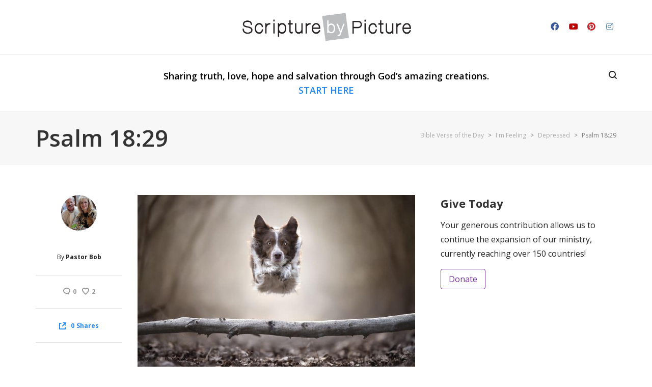

--- FILE ---
content_type: text/html; charset=UTF-8
request_url: https://scripturebypicture.com/psalm-18-29/
body_size: 187035
content:
<!DOCTYPE html>

<!--// OPEN HTML //-->
<html lang="en-US">

	<!--// OPEN HEAD //-->
	<head>
	
						<script>document.documentElement.className = document.documentElement.className + ' yes-js js_active js'</script>
				                        
            
            <!--// SITE META //-->
            <meta charset="UTF-8"/>
                        	                <meta name="viewport" content="width=device-width, initial-scale=1.0, maximum-scale=1"/>
                        
            <!--// PINGBACK & FAVICON //-->
            <link rel="pingback" href="https://scripturebypicture.com/xmlrpc.php"/>

        <title>Psalm 18:29 &#8211; Bible Verse of the Day</title>
    <script>function spbImageResizer_writeCookie(){the_cookie=document.cookie,the_cookie&&window.devicePixelRatio>=2&&(the_cookie="spb_image_resizer_pixel_ratio="+window.devicePixelRatio+";"+the_cookie,document.cookie=the_cookie)}spbImageResizer_writeCookie();</script>
    <script>function uplift_writeCookie(){the_cookie=document.cookie,the_cookie&&window.devicePixelRatio>=2&&(the_cookie="uplift_pixel_ratio="+window.devicePixelRatio+";"+the_cookie,document.cookie=the_cookie)}uplift_writeCookie();</script>
<meta name='robots' content='max-image-preview:large' />
<link rel='dns-prefetch' href='//ajax.googleapis.com' />
<link rel='dns-prefetch' href='//fonts.googleapis.com' />
<link rel='dns-prefetch' href='//s.w.org' />
<link rel="alternate" type="application/rss+xml" title="Bible Verse of the Day &raquo; Feed" href="https://scripturebypicture.com/feed/" />
<link rel="alternate" type="application/rss+xml" title="Bible Verse of the Day &raquo; Comments Feed" href="https://scripturebypicture.com/comments/feed/" />
<link rel="alternate" type="application/rss+xml" title="Bible Verse of the Day &raquo; Psalm 18:29 Comments Feed" href="https://scripturebypicture.com/psalm-18-29/feed/" />

<!-- Facebook Meta -->
<meta property="og:title" content="Psalm 18:29 - Bible Verse of the Day"/>
<meta property="og:type" content="article"/>
<meta property="og:url" content="https://scripturebypicture.com/psalm-18-29/"/>
<meta property="og:site_name" content="Bible Verse of the Day"/>
<meta property="og:description" content="">
<meta property="og:image" content="https://scripturebypicture.com/wp-content/uploads/2019/12/Psalm-18-29.jpg"/>

<!-- Twitter Card data -->
<meta name="twitter:card" content="summary_large_image">
<meta name="twitter:title" content="Psalm 18:29">
<meta name="twitter:description" content="">
<meta property="twitter:image:src" content="https://scripturebypicture.com/wp-content/uploads/2019/12/Psalm-18-29.jpg"/>


		<!-- This site uses the Google Analytics by MonsterInsights plugin v8.10.0 - Using Analytics tracking - https://www.monsterinsights.com/ -->
							<script
				src="//www.googletagmanager.com/gtag/js?id=UA-42097365-1"  data-cfasync="false" data-wpfc-render="false" type="text/javascript" async></script>
			<script data-cfasync="false" data-wpfc-render="false" type="text/javascript">
				var mi_version = '8.10.0';
				var mi_track_user = true;
				var mi_no_track_reason = '';
				
								var disableStrs = [
															'ga-disable-UA-42097365-1',
									];

				/* Function to detect opted out users */
				function __gtagTrackerIsOptedOut() {
					for (var index = 0; index < disableStrs.length; index++) {
						if (document.cookie.indexOf(disableStrs[index] + '=true') > -1) {
							return true;
						}
					}

					return false;
				}

				/* Disable tracking if the opt-out cookie exists. */
				if (__gtagTrackerIsOptedOut()) {
					for (var index = 0; index < disableStrs.length; index++) {
						window[disableStrs[index]] = true;
					}
				}

				/* Opt-out function */
				function __gtagTrackerOptout() {
					for (var index = 0; index < disableStrs.length; index++) {
						document.cookie = disableStrs[index] + '=true; expires=Thu, 31 Dec 2099 23:59:59 UTC; path=/';
						window[disableStrs[index]] = true;
					}
				}

				if ('undefined' === typeof gaOptout) {
					function gaOptout() {
						__gtagTrackerOptout();
					}
				}
								window.dataLayer = window.dataLayer || [];

				window.MonsterInsightsDualTracker = {
					helpers: {},
					trackers: {},
				};
				if (mi_track_user) {
					function __gtagDataLayer() {
						dataLayer.push(arguments);
					}

					function __gtagTracker(type, name, parameters) {
						if (!parameters) {
							parameters = {};
						}

						if (parameters.send_to) {
							__gtagDataLayer.apply(null, arguments);
							return;
						}

						if (type === 'event') {
							
														parameters.send_to = monsterinsights_frontend.ua;
							__gtagDataLayer(type, name, parameters);
													} else {
							__gtagDataLayer.apply(null, arguments);
						}
					}

					__gtagTracker('js', new Date());
					__gtagTracker('set', {
						'developer_id.dZGIzZG': true,
											});
															__gtagTracker('config', 'UA-42097365-1', {"forceSSL":"true","link_attribution":"true"} );
										window.gtag = __gtagTracker;										(function () {
						/* https://developers.google.com/analytics/devguides/collection/analyticsjs/ */
						/* ga and __gaTracker compatibility shim. */
						var noopfn = function () {
							return null;
						};
						var newtracker = function () {
							return new Tracker();
						};
						var Tracker = function () {
							return null;
						};
						var p = Tracker.prototype;
						p.get = noopfn;
						p.set = noopfn;
						p.send = function () {
							var args = Array.prototype.slice.call(arguments);
							args.unshift('send');
							__gaTracker.apply(null, args);
						};
						var __gaTracker = function () {
							var len = arguments.length;
							if (len === 0) {
								return;
							}
							var f = arguments[len - 1];
							if (typeof f !== 'object' || f === null || typeof f.hitCallback !== 'function') {
								if ('send' === arguments[0]) {
									var hitConverted, hitObject = false, action;
									if ('event' === arguments[1]) {
										if ('undefined' !== typeof arguments[3]) {
											hitObject = {
												'eventAction': arguments[3],
												'eventCategory': arguments[2],
												'eventLabel': arguments[4],
												'value': arguments[5] ? arguments[5] : 1,
											}
										}
									}
									if ('pageview' === arguments[1]) {
										if ('undefined' !== typeof arguments[2]) {
											hitObject = {
												'eventAction': 'page_view',
												'page_path': arguments[2],
											}
										}
									}
									if (typeof arguments[2] === 'object') {
										hitObject = arguments[2];
									}
									if (typeof arguments[5] === 'object') {
										Object.assign(hitObject, arguments[5]);
									}
									if ('undefined' !== typeof arguments[1].hitType) {
										hitObject = arguments[1];
										if ('pageview' === hitObject.hitType) {
											hitObject.eventAction = 'page_view';
										}
									}
									if (hitObject) {
										action = 'timing' === arguments[1].hitType ? 'timing_complete' : hitObject.eventAction;
										hitConverted = mapArgs(hitObject);
										__gtagTracker('event', action, hitConverted);
									}
								}
								return;
							}

							function mapArgs(args) {
								var arg, hit = {};
								var gaMap = {
									'eventCategory': 'event_category',
									'eventAction': 'event_action',
									'eventLabel': 'event_label',
									'eventValue': 'event_value',
									'nonInteraction': 'non_interaction',
									'timingCategory': 'event_category',
									'timingVar': 'name',
									'timingValue': 'value',
									'timingLabel': 'event_label',
									'page': 'page_path',
									'location': 'page_location',
									'title': 'page_title',
								};
								for (arg in args) {
																		if (!(!args.hasOwnProperty(arg) || !gaMap.hasOwnProperty(arg))) {
										hit[gaMap[arg]] = args[arg];
									} else {
										hit[arg] = args[arg];
									}
								}
								return hit;
							}

							try {
								f.hitCallback();
							} catch (ex) {
							}
						};
						__gaTracker.create = newtracker;
						__gaTracker.getByName = newtracker;
						__gaTracker.getAll = function () {
							return [];
						};
						__gaTracker.remove = noopfn;
						__gaTracker.loaded = true;
						window['__gaTracker'] = __gaTracker;
					})();
									} else {
										console.log("");
					(function () {
						function __gtagTracker() {
							return null;
						}

						window['__gtagTracker'] = __gtagTracker;
						window['gtag'] = __gtagTracker;
					})();
									}
			</script>
				<!-- / Google Analytics by MonsterInsights -->
		<script type="text/javascript">
window._wpemojiSettings = {"baseUrl":"https:\/\/s.w.org\/images\/core\/emoji\/14.0.0\/72x72\/","ext":".png","svgUrl":"https:\/\/s.w.org\/images\/core\/emoji\/14.0.0\/svg\/","svgExt":".svg","source":{"concatemoji":"https:\/\/scripturebypicture.com\/wp-includes\/js\/wp-emoji-release.min.js?ver=6.0.11"}};
/*! This file is auto-generated */
!function(e,a,t){var n,r,o,i=a.createElement("canvas"),p=i.getContext&&i.getContext("2d");function s(e,t){var a=String.fromCharCode,e=(p.clearRect(0,0,i.width,i.height),p.fillText(a.apply(this,e),0,0),i.toDataURL());return p.clearRect(0,0,i.width,i.height),p.fillText(a.apply(this,t),0,0),e===i.toDataURL()}function c(e){var t=a.createElement("script");t.src=e,t.defer=t.type="text/javascript",a.getElementsByTagName("head")[0].appendChild(t)}for(o=Array("flag","emoji"),t.supports={everything:!0,everythingExceptFlag:!0},r=0;r<o.length;r++)t.supports[o[r]]=function(e){if(!p||!p.fillText)return!1;switch(p.textBaseline="top",p.font="600 32px Arial",e){case"flag":return s([127987,65039,8205,9895,65039],[127987,65039,8203,9895,65039])?!1:!s([55356,56826,55356,56819],[55356,56826,8203,55356,56819])&&!s([55356,57332,56128,56423,56128,56418,56128,56421,56128,56430,56128,56423,56128,56447],[55356,57332,8203,56128,56423,8203,56128,56418,8203,56128,56421,8203,56128,56430,8203,56128,56423,8203,56128,56447]);case"emoji":return!s([129777,127995,8205,129778,127999],[129777,127995,8203,129778,127999])}return!1}(o[r]),t.supports.everything=t.supports.everything&&t.supports[o[r]],"flag"!==o[r]&&(t.supports.everythingExceptFlag=t.supports.everythingExceptFlag&&t.supports[o[r]]);t.supports.everythingExceptFlag=t.supports.everythingExceptFlag&&!t.supports.flag,t.DOMReady=!1,t.readyCallback=function(){t.DOMReady=!0},t.supports.everything||(n=function(){t.readyCallback()},a.addEventListener?(a.addEventListener("DOMContentLoaded",n,!1),e.addEventListener("load",n,!1)):(e.attachEvent("onload",n),a.attachEvent("onreadystatechange",function(){"complete"===a.readyState&&t.readyCallback()})),(e=t.source||{}).concatemoji?c(e.concatemoji):e.wpemoji&&e.twemoji&&(c(e.twemoji),c(e.wpemoji)))}(window,document,window._wpemojiSettings);
</script>
<style type="text/css">
img.wp-smiley,
img.emoji {
	display: inline !important;
	border: none !important;
	box-shadow: none !important;
	height: 1em !important;
	width: 1em !important;
	margin: 0 0.07em !important;
	vertical-align: -0.1em !important;
	background: none !important;
	padding: 0 !important;
}
</style>
	<link rel='stylesheet' id='xyz_cfm_short_code_style-css'  href='https://scripturebypicture.com/wp-content/plugins/contact-form-manager/css/xyz_cfm_shortcode_style.css?ver=6.0.11' type='text/css' media='all' />
<link rel='stylesheet' id='jquery-style-css'  href='http://ajax.googleapis.com/ajax/libs/jqueryui/1.8.2/themes/smoothness/jquery-ui.css?ver=6.0.11' type='text/css' media='all' />
<link rel='stylesheet' id='jckqv-minstyles-css'  href='https://scripturebypicture.com/wp-content/plugins/iconic-woo-quickview/assets/frontend/css/main.min.css?ver=6.0.11' type='text/css' media='all' />
<link rel='stylesheet' id='wp-block-library-css'  href='https://scripturebypicture.com/wp-includes/css/dist/block-library/style.min.css?ver=6.0.11' type='text/css' media='all' />
<link rel='stylesheet' id='wc-block-style-css'  href='https://scripturebypicture.com/wp-content/plugins/woocommerce/assets/css/blocks/style.css?ver=3.6.7' type='text/css' media='all' />
<link rel='stylesheet' id='jquery-selectBox-css'  href='https://scripturebypicture.com/wp-content/plugins/yith-woocommerce-wishlist/assets/css/jquery.selectBox.css?ver=1.2.0' type='text/css' media='all' />
<link rel='stylesheet' id='yith-wcwl-font-awesome-css'  href='https://scripturebypicture.com/wp-content/plugins/yith-woocommerce-wishlist/assets/css/font-awesome.css?ver=4.7.0' type='text/css' media='all' />
<link rel='stylesheet' id='woocommerce_prettyPhoto_css-css'  href='//scripturebypicture.com/wp-content/plugins/woocommerce/assets/css/prettyPhoto.css?ver=3.1.6' type='text/css' media='all' />
<link rel='stylesheet' id='yith-wcwl-main-css'  href='https://scripturebypicture.com/wp-content/plugins/yith-woocommerce-wishlist/assets/css/style.css?ver=3.13.0' type='text/css' media='all' />
<style id='global-styles-inline-css' type='text/css'>
body{--wp--preset--color--black: #000000;--wp--preset--color--cyan-bluish-gray: #abb8c3;--wp--preset--color--white: #ffffff;--wp--preset--color--pale-pink: #f78da7;--wp--preset--color--vivid-red: #cf2e2e;--wp--preset--color--luminous-vivid-orange: #ff6900;--wp--preset--color--luminous-vivid-amber: #fcb900;--wp--preset--color--light-green-cyan: #7bdcb5;--wp--preset--color--vivid-green-cyan: #00d084;--wp--preset--color--pale-cyan-blue: #8ed1fc;--wp--preset--color--vivid-cyan-blue: #0693e3;--wp--preset--color--vivid-purple: #9b51e0;--wp--preset--gradient--vivid-cyan-blue-to-vivid-purple: linear-gradient(135deg,rgba(6,147,227,1) 0%,rgb(155,81,224) 100%);--wp--preset--gradient--light-green-cyan-to-vivid-green-cyan: linear-gradient(135deg,rgb(122,220,180) 0%,rgb(0,208,130) 100%);--wp--preset--gradient--luminous-vivid-amber-to-luminous-vivid-orange: linear-gradient(135deg,rgba(252,185,0,1) 0%,rgba(255,105,0,1) 100%);--wp--preset--gradient--luminous-vivid-orange-to-vivid-red: linear-gradient(135deg,rgba(255,105,0,1) 0%,rgb(207,46,46) 100%);--wp--preset--gradient--very-light-gray-to-cyan-bluish-gray: linear-gradient(135deg,rgb(238,238,238) 0%,rgb(169,184,195) 100%);--wp--preset--gradient--cool-to-warm-spectrum: linear-gradient(135deg,rgb(74,234,220) 0%,rgb(151,120,209) 20%,rgb(207,42,186) 40%,rgb(238,44,130) 60%,rgb(251,105,98) 80%,rgb(254,248,76) 100%);--wp--preset--gradient--blush-light-purple: linear-gradient(135deg,rgb(255,206,236) 0%,rgb(152,150,240) 100%);--wp--preset--gradient--blush-bordeaux: linear-gradient(135deg,rgb(254,205,165) 0%,rgb(254,45,45) 50%,rgb(107,0,62) 100%);--wp--preset--gradient--luminous-dusk: linear-gradient(135deg,rgb(255,203,112) 0%,rgb(199,81,192) 50%,rgb(65,88,208) 100%);--wp--preset--gradient--pale-ocean: linear-gradient(135deg,rgb(255,245,203) 0%,rgb(182,227,212) 50%,rgb(51,167,181) 100%);--wp--preset--gradient--electric-grass: linear-gradient(135deg,rgb(202,248,128) 0%,rgb(113,206,126) 100%);--wp--preset--gradient--midnight: linear-gradient(135deg,rgb(2,3,129) 0%,rgb(40,116,252) 100%);--wp--preset--duotone--dark-grayscale: url('#wp-duotone-dark-grayscale');--wp--preset--duotone--grayscale: url('#wp-duotone-grayscale');--wp--preset--duotone--purple-yellow: url('#wp-duotone-purple-yellow');--wp--preset--duotone--blue-red: url('#wp-duotone-blue-red');--wp--preset--duotone--midnight: url('#wp-duotone-midnight');--wp--preset--duotone--magenta-yellow: url('#wp-duotone-magenta-yellow');--wp--preset--duotone--purple-green: url('#wp-duotone-purple-green');--wp--preset--duotone--blue-orange: url('#wp-duotone-blue-orange');--wp--preset--font-size--small: 13px;--wp--preset--font-size--medium: 20px;--wp--preset--font-size--large: 36px;--wp--preset--font-size--x-large: 42px;}.has-black-color{color: var(--wp--preset--color--black) !important;}.has-cyan-bluish-gray-color{color: var(--wp--preset--color--cyan-bluish-gray) !important;}.has-white-color{color: var(--wp--preset--color--white) !important;}.has-pale-pink-color{color: var(--wp--preset--color--pale-pink) !important;}.has-vivid-red-color{color: var(--wp--preset--color--vivid-red) !important;}.has-luminous-vivid-orange-color{color: var(--wp--preset--color--luminous-vivid-orange) !important;}.has-luminous-vivid-amber-color{color: var(--wp--preset--color--luminous-vivid-amber) !important;}.has-light-green-cyan-color{color: var(--wp--preset--color--light-green-cyan) !important;}.has-vivid-green-cyan-color{color: var(--wp--preset--color--vivid-green-cyan) !important;}.has-pale-cyan-blue-color{color: var(--wp--preset--color--pale-cyan-blue) !important;}.has-vivid-cyan-blue-color{color: var(--wp--preset--color--vivid-cyan-blue) !important;}.has-vivid-purple-color{color: var(--wp--preset--color--vivid-purple) !important;}.has-black-background-color{background-color: var(--wp--preset--color--black) !important;}.has-cyan-bluish-gray-background-color{background-color: var(--wp--preset--color--cyan-bluish-gray) !important;}.has-white-background-color{background-color: var(--wp--preset--color--white) !important;}.has-pale-pink-background-color{background-color: var(--wp--preset--color--pale-pink) !important;}.has-vivid-red-background-color{background-color: var(--wp--preset--color--vivid-red) !important;}.has-luminous-vivid-orange-background-color{background-color: var(--wp--preset--color--luminous-vivid-orange) !important;}.has-luminous-vivid-amber-background-color{background-color: var(--wp--preset--color--luminous-vivid-amber) !important;}.has-light-green-cyan-background-color{background-color: var(--wp--preset--color--light-green-cyan) !important;}.has-vivid-green-cyan-background-color{background-color: var(--wp--preset--color--vivid-green-cyan) !important;}.has-pale-cyan-blue-background-color{background-color: var(--wp--preset--color--pale-cyan-blue) !important;}.has-vivid-cyan-blue-background-color{background-color: var(--wp--preset--color--vivid-cyan-blue) !important;}.has-vivid-purple-background-color{background-color: var(--wp--preset--color--vivid-purple) !important;}.has-black-border-color{border-color: var(--wp--preset--color--black) !important;}.has-cyan-bluish-gray-border-color{border-color: var(--wp--preset--color--cyan-bluish-gray) !important;}.has-white-border-color{border-color: var(--wp--preset--color--white) !important;}.has-pale-pink-border-color{border-color: var(--wp--preset--color--pale-pink) !important;}.has-vivid-red-border-color{border-color: var(--wp--preset--color--vivid-red) !important;}.has-luminous-vivid-orange-border-color{border-color: var(--wp--preset--color--luminous-vivid-orange) !important;}.has-luminous-vivid-amber-border-color{border-color: var(--wp--preset--color--luminous-vivid-amber) !important;}.has-light-green-cyan-border-color{border-color: var(--wp--preset--color--light-green-cyan) !important;}.has-vivid-green-cyan-border-color{border-color: var(--wp--preset--color--vivid-green-cyan) !important;}.has-pale-cyan-blue-border-color{border-color: var(--wp--preset--color--pale-cyan-blue) !important;}.has-vivid-cyan-blue-border-color{border-color: var(--wp--preset--color--vivid-cyan-blue) !important;}.has-vivid-purple-border-color{border-color: var(--wp--preset--color--vivid-purple) !important;}.has-vivid-cyan-blue-to-vivid-purple-gradient-background{background: var(--wp--preset--gradient--vivid-cyan-blue-to-vivid-purple) !important;}.has-light-green-cyan-to-vivid-green-cyan-gradient-background{background: var(--wp--preset--gradient--light-green-cyan-to-vivid-green-cyan) !important;}.has-luminous-vivid-amber-to-luminous-vivid-orange-gradient-background{background: var(--wp--preset--gradient--luminous-vivid-amber-to-luminous-vivid-orange) !important;}.has-luminous-vivid-orange-to-vivid-red-gradient-background{background: var(--wp--preset--gradient--luminous-vivid-orange-to-vivid-red) !important;}.has-very-light-gray-to-cyan-bluish-gray-gradient-background{background: var(--wp--preset--gradient--very-light-gray-to-cyan-bluish-gray) !important;}.has-cool-to-warm-spectrum-gradient-background{background: var(--wp--preset--gradient--cool-to-warm-spectrum) !important;}.has-blush-light-purple-gradient-background{background: var(--wp--preset--gradient--blush-light-purple) !important;}.has-blush-bordeaux-gradient-background{background: var(--wp--preset--gradient--blush-bordeaux) !important;}.has-luminous-dusk-gradient-background{background: var(--wp--preset--gradient--luminous-dusk) !important;}.has-pale-ocean-gradient-background{background: var(--wp--preset--gradient--pale-ocean) !important;}.has-electric-grass-gradient-background{background: var(--wp--preset--gradient--electric-grass) !important;}.has-midnight-gradient-background{background: var(--wp--preset--gradient--midnight) !important;}.has-small-font-size{font-size: var(--wp--preset--font-size--small) !important;}.has-medium-font-size{font-size: var(--wp--preset--font-size--medium) !important;}.has-large-font-size{font-size: var(--wp--preset--font-size--large) !important;}.has-x-large-font-size{font-size: var(--wp--preset--font-size--x-large) !important;}
</style>
<link rel='stylesheet' id='contact-form-7-css'  href='https://scripturebypicture.com/wp-content/plugins/contact-form-7/includes/css/styles.css?ver=5.6.3' type='text/css' media='all' />
<link rel='stylesheet' id='rs-plugin-settings-css'  href='https://scripturebypicture.com/wp-content/plugins/revslider/public/assets/css/settings.css?ver=5.4.8.3' type='text/css' media='all' />
<style id='rs-plugin-settings-inline-css' type='text/css'>
#rs-demo-id {}
</style>
<link rel='stylesheet' id='spb-frontend-css'  href='https://scripturebypicture.com/wp-content/plugins/swift-framework/includes/page-builder/frontend-assets/css/spb-styles.css' type='text/css' media='all' />
<link rel='stylesheet' id='swift-slider-min-css'  href='https://scripturebypicture.com/wp-content/plugins/swift-framework/includes/swift-slider/assets/css/swift-slider.min.css' type='text/css' media='all' />
<style id='woocommerce-inline-inline-css' type='text/css'>
.woocommerce form .form-row .required { visibility: visible; }
</style>
<link rel='stylesheet' id='megamenu-css'  href='https://scripturebypicture.com/wp-content/uploads/maxmegamenu/style.css?ver=324b27' type='text/css' media='all' />
<link rel='stylesheet' id='dashicons-css'  href='https://scripturebypicture.com/wp-includes/css/dashicons.min.css?ver=6.0.11' type='text/css' media='all' />
<style id='dashicons-inline-css' type='text/css'>
[data-font="Dashicons"]:before {font-family: 'Dashicons' !important;content: attr(data-icon) !important;speak: none !important;font-weight: normal !important;font-variant: normal !important;text-transform: none !important;line-height: 1 !important;font-style: normal !important;-webkit-font-smoothing: antialiased !important;-moz-osx-font-smoothing: grayscale !important;}
</style>
<link rel='stylesheet' id='uplift-parent-style-css'  href='https://scripturebypicture.com/wp-content/themes/uplift/style.css?ver=6.0.11' type='text/css' media='all' />
<link rel='stylesheet' id='bootstrap-css'  href='https://scripturebypicture.com/wp-content/themes/uplift/css/bootstrap.min.css?ver=3.3.5' type='text/css' media='all' />
<link rel='stylesheet' id='font-awesome-v5-css'  href='https://scripturebypicture.com/wp-content/themes/uplift/css/font-awesome.min.css?ver=5.2.0' type='text/css' media='all' />
<link rel='stylesheet' id='font-awesome-v4shims-css'  href='https://scripturebypicture.com/wp-content/themes/uplift/css/v4-shims.min.css' type='text/css' media='all' />
<link rel='stylesheet' id='uplift-iconfont-css'  href='https://scripturebypicture.com/wp-content/themes/uplift/css/iconfont.css' type='text/css' media='all' />
<link rel='stylesheet' id='uplift-main-css'  href='https://scripturebypicture.com/wp-content/themes/uplift/css/main.css' type='text/css' media='all' />
<link rel='stylesheet' id='uplift-woocommerce-css'  href='https://scripturebypicture.com/wp-content/themes/uplift/css/sf-woocommerce.css' type='text/css' media='all' />
<link rel='stylesheet' id='uplift-responsive-css'  href='https://scripturebypicture.com/wp-content/themes/uplift/css/sf-responsive.css' type='text/css' media='all' />
<link rel='stylesheet' id='uplift-style-css'  href='https://scripturebypicture.com/wp-content/themes/uplift-child/style.css' type='text/css' media='all' />
<link rel='stylesheet' id='redux-google-fonts-sf_uplift_options-css'  href='https://fonts.googleapis.com/css?family=Serif%3A400%7COpen+Sans%3A300%2C400%2C600%2C700%2C800%2C300italic%2C400italic%2C600italic%2C700italic%2C800italic&#038;subset=latin&#038;ver=1670444150' type='text/css' media='all' />
<link rel='stylesheet' id='uplift-megamenu-css'  href='https://scripturebypicture.com/wp-content/themes/uplift/css/uplift-megamenu.css' type='text/css' media='all' />
<script type='text/javascript' src='https://scripturebypicture.com/wp-includes/js/jquery/jquery.min.js?ver=3.6.0' id='jquery-core-js'></script>
<script type='text/javascript' src='https://scripturebypicture.com/wp-includes/js/jquery/jquery-migrate.min.js?ver=3.3.2' id='jquery-migrate-js'></script>
<script type='text/javascript' src='https://scripturebypicture.com/wp-content/plugins/google-analytics-for-wordpress/assets/js/frontend-gtag.js?ver=8.10.0' id='monsterinsights-frontend-script-js'></script>
<script data-cfasync="false" data-wpfc-render="false" type="text/javascript" id='monsterinsights-frontend-script-js-extra'>/* <![CDATA[ */
var monsterinsights_frontend = {"js_events_tracking":"true","download_extensions":"doc,pdf,ppt,zip,xls,docx,pptx,xlsx","inbound_paths":"[{\"path\":\"\\\/go\\\/\",\"label\":\"affiliate\"},{\"path\":\"\\\/recommend\\\/\",\"label\":\"affiliate\"}]","home_url":"https:\/\/scripturebypicture.com","hash_tracking":"false","ua":"UA-42097365-1","v4_id":""};/* ]]> */
</script>
<script type='text/javascript' src='https://scripturebypicture.com/wp-content/plugins/revslider/public/assets/js/jquery.themepunch.tools.min.js?ver=5.4.8.3' id='tp-tools-js'></script>
<script type='text/javascript' src='https://scripturebypicture.com/wp-content/plugins/revslider/public/assets/js/jquery.themepunch.revolution.min.js?ver=5.4.8.3' id='revmin-js'></script>
<script type='text/javascript' src='https://scripturebypicture.com/wp-content/plugins/swift-framework/public/js/lib/imagesloaded.pkgd.min.js' id='imagesLoaded-js'></script>
<script type='text/javascript' src='https://scripturebypicture.com/wp-content/plugins/swift-framework/public/js/lib/jquery.viewports.min.js' id='jquery-viewports-js'></script>
<script type='text/javascript' src='https://scripturebypicture.com/wp-content/themes/uplift/js/lib/plyr.js' id='plyr-js'></script>
<link rel="https://api.w.org/" href="https://scripturebypicture.com/wp-json/" /><link rel="alternate" type="application/json" href="https://scripturebypicture.com/wp-json/wp/v2/posts/9150" /><link rel="EditURI" type="application/rsd+xml" title="RSD" href="https://scripturebypicture.com/xmlrpc.php?rsd" />
<link rel="wlwmanifest" type="application/wlwmanifest+xml" href="https://scripturebypicture.com/wp-includes/wlwmanifest.xml" /> 
<meta name="generator" content="WordPress 6.0.11" />
<meta name="generator" content="WooCommerce 3.6.7" />
<link rel="canonical" href="https://scripturebypicture.com/psalm-18-29/" />
<link rel='shortlink' href='https://scripturebypicture.com/?p=9150' />
<link rel="alternate" type="application/json+oembed" href="https://scripturebypicture.com/wp-json/oembed/1.0/embed?url=https%3A%2F%2Fscripturebypicture.com%2Fpsalm-18-29%2F" />
<link rel="alternate" type="text/xml+oembed" href="https://scripturebypicture.com/wp-json/oembed/1.0/embed?url=https%3A%2F%2Fscripturebypicture.com%2Fpsalm-18-29%2F&#038;format=xml" />
<meta name="framework" content="Redux 4.0.4" />
<!-- Bad Behavior 2.2.24 run time: 3.677 ms -->
			<script type="text/javascript">
			var ajaxurl = 'https://scripturebypicture.com/wp-admin/admin-ajax.php';
			</script>
				<noscript><style>.woocommerce-product-gallery{ opacity: 1 !important; }</style></noscript>
	<!--[if lt IE 9]><script data-cfasync="false" src="https://scripturebypicture.com/wp-content/themes/uplift/js/respond.js"></script><script data-cfasync="false" src="https://scripturebypicture.com/wp-content/themes/uplift/js/html5shiv.js"></script><![endif]--><style>

/* QV Button */

.jckqvBtn {
		display: table;

		float: left;
		margin: 0px 0px 10px 0px;
		padding: 8px 10px 8px 10px;
							background: #66cc99;
				color: #ffffff;
	
    border-top-left-radius: 4px;
	border-top-right-radius: 4px;
	border-bottom-right-radius: 4px;
	border-bottom-left-radius: 4px;
}

.jckqvBtn:hover {
						background: #47C285;
				color: #ffffff;
	}

/* Magnific Specific */

.mfp-bg {
	background: #000000;
	-ms-filter: "progid:DXImageTransform.Microsoft.Alpha(Opacity=8)";
	filter: alpha(opacity=8);
	-moz-opacity: 0.8;
	-khtml-opacity: 0.8;
	opacity: 0.8;
}

</style><meta name="generator" content="Powered by Slider Revolution 5.4.8.3 - responsive, Mobile-Friendly Slider Plugin for WordPress with comfortable drag and drop interface." />
<script type="text/javascript">function setREVStartSize(e){									
						try{ e.c=jQuery(e.c);var i=jQuery(window).width(),t=9999,r=0,n=0,l=0,f=0,s=0,h=0;
							if(e.responsiveLevels&&(jQuery.each(e.responsiveLevels,function(e,f){f>i&&(t=r=f,l=e),i>f&&f>r&&(r=f,n=e)}),t>r&&(l=n)),f=e.gridheight[l]||e.gridheight[0]||e.gridheight,s=e.gridwidth[l]||e.gridwidth[0]||e.gridwidth,h=i/s,h=h>1?1:h,f=Math.round(h*f),"fullscreen"==e.sliderLayout){var u=(e.c.width(),jQuery(window).height());if(void 0!=e.fullScreenOffsetContainer){var c=e.fullScreenOffsetContainer.split(",");if (c) jQuery.each(c,function(e,i){u=jQuery(i).length>0?u-jQuery(i).outerHeight(!0):u}),e.fullScreenOffset.split("%").length>1&&void 0!=e.fullScreenOffset&&e.fullScreenOffset.length>0?u-=jQuery(window).height()*parseInt(e.fullScreenOffset,0)/100:void 0!=e.fullScreenOffset&&e.fullScreenOffset.length>0&&(u-=parseInt(e.fullScreenOffset,0))}f=u}else void 0!=e.minHeight&&f<e.minHeight&&(f=e.minHeight);e.c.closest(".rev_slider_wrapper").css({height:f})					
						}catch(d){console.log("Failure at Presize of Slider:"+d)}						
					};</script>
<style type="text/css" id="sf_uplift_options-dynamic-css" title="dynamic-css" class="redux-options-output">#logo h1, #logo h2, #mobile-logo h1{font-family:Serif;font-weight:400;font-style:normal;color:#222;font-size:24px;}body,p,nav.std-menu ul.sub-menu,ul.mega-sub-menu,blockquote.blockquote1, blockquote.blockquote1 p{font-family:"Open Sans";line-height:28px;font-weight:400;font-style:normal;font-size:16px;}h1,.impact-text,.impact-text > p,.impact-text-large,.impact-text-large > p,h3.countdown-subject, .swiper-slide .caption-content > h2, #jckqv h1, .spb_tweets_slider_widget .tweet-text, .modal-header h3{font-family:"Open Sans";line-height:50px;font-weight:600;font-style:normal;font-size:45px;}h2,.blog-item .quote-excerpt, .spb-row-expand-text{font-family:"Open Sans";line-height:45px;font-weight:600;font-style:normal;font-size:40px;}h3, .single_variation_wrap .single_variation span.price, .sf-promo-bar p.standard,  .sf-promo-bar.text-size-standard p, .sf-icon-box-animated-alt .front .back-title{font-family:"Open Sans";line-height:45px;font-weight:400;font-style:normal;font-size:40px;}h4{font-family:"Open Sans";line-height:40px;font-weight:700;font-style:normal;font-size:35px;}h5,blockquote.blockquote2,blockquote.blockquote2 p,blockquote.pullquote,blockquote.pullquote p,.faq-item .faq-text:before{font-family:"Open Sans";line-height:35px;font-weight:400;font-style:normal;font-size:30px;}h6{font-family:"Open Sans";text-transform:none;line-height:28px;font-weight:400;font-style:normal;font-size:25px;}#main-nav, #header nav, .vertical-menu nav, .header-9#header-section #main-nav, #overlay-menu nav, .sf-pushnav-menu nav, #mobile-menu, #one-page-nav li .hover-caption, .mobile-search-form input[type="text"]{font-family:"Open Sans";font-weight:600;font-style:normal;font-size:18px;}</style><style type="text/css">.sf-elem-bf,.sf-elem-bt,.sf-elem-br,.sf-elem-bb,.sf-elem-bl {border-color:#eaeaea;}.sf-accent-bg,.funded-bar .bar {background-color:#2388ed;}.sf-accent {color:#2388ed;}.sf-accent-border {border-color:#2388ed;}.sf-accent-hover:hover {color:#2388ed;}.loved-item:hover .loved-count,.flickr-widget li,.portfolio-grid li,figcaption .product-added,.woocommerce .widget_layered_nav ul li.chosen > *,.woocommerce .widget_layered_nav ul li.chosen small.count,.woocommerce .widget_layered_nav_filters ul li a {background-color:#2388ed;color:#ffffff;}a:hover,a:focus,#sidebar a:hover,.pagination-wrap a:hover,.carousel-nav a:hover,.portfolio-pagination div:hover > i,#footer a:hover,.beam-me-up a:hover span,.portfolio-item .portfolio-item-permalink,.read-more-link,.blog-item .read-more,.blog-item-details a:hover,.author-link,span.dropcap2,.spb_divider.go_to_top a,.item-link:hover,#header-translation p a,#breadcrumbs a:hover,.ui-widget-content a:hover,#product-img-slider li a.zoom:hover,.article-body-wrap .share-links a:hover,ul.member-contact li a:hover,.bag-product a.remove:hover,.bag-product-title a:hover,#back-to-top:hover,ul.member-contact li a:hover,.fw-video-link-image:hover i,.ajax-search-results .all-results:hover,.search-result h5 a:hover .ui-state-default a:hover,.fw-video-link-icon:hover,.fw-video-close:hover {color:#2388ed;}.carousel-wrap > a:hover {color:#2388ed!important;}.read-more i:before,.read-more em:before {color:#2388ed;}span.dropcap4 {color:#2388ed;border-color:#2388ed;}span.highlighted {background-color:rgba(35,136,237,0.5);}textarea:focus,input:focus,input[type="text"]:focus,input[type="email"]:focus,textarea:focus,.bypostauthor .comment-wrap .comment-avatar,.search-form input:focus,.wpcf7 input:focus,.wpcf7 textarea:focus,.ginput_container input:focus,.ginput_container textarea:focus,.mymail-form input:focus,.mymail-form textarea:focus,input[type="tel"]:focus,input[type="number"]:focus {border-color:#2388ed!important;}nav .menu ul li:first-child:after,.navigation a:hover > .nav-text,.returning-customer a:hover {border-bottom-color:#2388ed;}nav .menu ul ul li:first-child:after {border-right-color:#2388ed;}.spb_impact_text .spb_call_text,pre[class*="language-"] {border-left-color:#2388ed;}.spb_impact_text .spb_button span {color:#fff;}a[rel="tooltip"],ul.member-contact li a,a.text-link,.tags-wrap .tags a,.logged-in-as a,.comment-meta-actions .edit-link,.comment-meta-actions .comment-reply {border-color:#999;}.super-search-go {border-color:#2388ed!important;}.super-search-go:hover {background:#2388ed!important;border-color:#2388ed!important;}#one-page-nav li a:hover > i {background:#2388ed;}#one-page-nav li.selected a:hover > i {border-color:#2388ed;}#one-page-nav li .hover-caption {background:#2388ed;color:#ffffff;}#one-page-nav li .hover-caption:after {border-left-color:#2388ed;}#sidebar-progress-menu ul li {border-color:#eaeaea;}#sidebar-progress-menu ul li a {color:#222;}#sidebar-progress-menu ul li.read a {color:#999;}#sidebar-progress-menu ul li.reading a {color:#2388ed;}#sidebar-progress-menu ul li.read .progress {background-color:#eaeaea;}#sidebar-progress-menu ul li.reading .progress {background-color:#2388ed;}body {color:#222;}h1,h1 a,h3.countdown-subject {color:#222;}h2,h2 a {color:#222;}h3,h3 a {color:#333;}h4,h4 a,.carousel-wrap > a {color:#222;}h5,h5 a {color:#222;}h6,h6 a {color:#222;}table {border-bottom-color:#eaeaea;}table td {border-top-color:#eaeaea;}.read-more-button {color:#2388ed;}.sf-hover-svg path {stroke:#2388ed;}.player-video .player-controls {border-color:#eaeaea;}.player-controls button {color:#999;}.player-controls button.tab-focus,.player-controls button:hover,.player-progress-played[value] {color:#2388ed;}.sf-headline.loading-bar .sf-words-wrapper::after,.sf-headline.clip .sf-words-wrapper::after,.sf-headline.type .sf-words-wrapper::after,.sf-headline.type .sf-words-wrapper.selected {background:#2388ed;}.sf-headline.type .sf-words-wrapper.selected b {color:#ffffff;}#sf-home-preloader,#site-loading {background-color:#fff;}.loading-bar-transition .pace .pace-progress {background-color:#2388ed;}body,.layout-fullwidth #container {background-color:#fff;}.inner-container-wrap,#main-container .inner-container-wrap,.tm-toggle-button-wrap a {background-color:#fff;}.single-product.page-heading-fancy .product-main {background-color:#fff;}.spb-row-container[data-top-style="slant-ltr"]:before,.spb-row-container[data-top-style="slant-rtl"]:before,.spb-row-container[data-bottom-style="slant-ltr"]:after,.spb-row-container[data-bottom-style="slant-rtr"]:after {background-color:#fff;}a,.ui-widget-content a {color:#999;}a:hover,a:focus {color:#2388ed;}ul.bar-styling li:not(.selected) > a:hover,ul.bar-styling li > .comments-likes:hover {color:#ffffff;background:#2388ed;border-color:#2388ed;}ul.bar-styling li > .comments-likes:hover * {color:#ffffff!important;}ul.bar-styling li > a,ul.bar-styling li > div,ul.page-numbers li > a,ul.page-numbers li > span,.curved-bar-styling,ul.bar-styling li > form input,.spb_directory_filter_below {border-color:#eaeaea;}ul.bar-styling li > a,ul.bar-styling li > span,ul.bar-styling li > div,ul.bar-styling li > form input {background-color:#fff;}.pagination-wrap ul li a {border-color:#eaeaea!important;background-color:#f7f7f7!important;color:#222!important;}ul.page-numbers li > a:hover,ul.page-numbers li > span.current,.pagination-wrap ul li > a:hover,.pagination-wrap ul li span {border-color:#eaeaea!important;background-color:#fff!important;color:#222!important;}input[type="text"],input[type="email"],input[type="password"],textarea,select,.wpcf7 input[type="text"],.wpcf7 input[type="email"],.wpcf7 textarea,.wpcf7 select,.ginput_container input[type="text"],.ginput_container input[type="email"],.ginput_container textarea,.ginput_container select,.mymail-form input[type="text"],.mymail-form input[type="email"],.mymail-form textarea,.mymail-form select,input[type="date"],input[type="tel"],input.input-text,input[type="number"],.select2-container .select2-choice {border-color:#eaeaea;background-color:#fff;color:#999;}.select2-container .select2-choice>.select2-chosen {color:#999!important;}#commentform p[class^="comment-form-"]:before,span.wpcf7-form-control-wrap.name:before,span.wpcf7-form-control-wrap.email:before,span.wpcf7-form-control-wrap.subject:before,span.wpcf7-form-control-wrap.message:before {color:#999;}::-webkit-input-placeholder {color:#999!important;}:-moz-placeholder {color:#999!important;}::-moz-placeholder {color:#999!important;}:-ms-input-placeholder {color:#999!important;}input[type=submit],button[type=submit],input[type="file"],.wpcf7 input.wpcf7-submit[type=submit],.gform_wrapper input[type="submit"],.gform_wrapper input[type="submit"]:hover {background:#2388ed;color:#ffffff;}input[type=submit]:hover,button[type=submit]:hover,.wpcf7 input.wpcf7-submit[type=submit]:hover,.gform_wrapper input[type=submit]:hover,.mymail-form input[type=submit]:hover {background:rgba( 5,106,207,1 );color:#ffffff;}.modal-header {background:#f7f7f7;}.modal-content {background:#fff;}.modal-header h3,.modal-header .close {color:#222;}.modal-header .close:hover {color:#2388ed;}#account-modal .nav-tabs li.active span {border-bottom-color:#2388ed;}.recent-post .post-details,.portfolio-item h5.portfolio-subtitle,.search-item-content time,.search-item-content span,.portfolio-details-wrap .date {color:#222;}.select2-drop,.select2-drop-active {border-color:#eaeaea;}.owl-pagination .owl-page span {background-color:#222;}.owl-pagination .read-more i::before {color:#222;}.owl-pagination .read-more:hover i::before {color:#2388ed;}.owl-pagination .owl-page:hover span,.owl-pagination .owl-page.active a {background-color:rgba( 5,106,207,1 );}#top-bar {background:#fff;border-bottom-color:#eaeaea;}#top-bar .tb-text {color:#444;}#top-bar .tb-text > a,#top-bar nav .menu > li > a {color:#999;}#top-bar .menu li {border-left-color:#eaeaea;border-right-color:#eaeaea;}#top-bar .menu > li > a,#top-bar .menu > li.parent:after {color:#999;}#top-bar .menu > li > a:hover,#top-bar a:hover {color:#7eced5;}.header-wrap #header,.header-standard-overlay #header,.vertical-header .header-wrap #header-section,#header-section .is-sticky #header.sticky-header {background-color:#fff;}.fs-search-open .header-wrap #header,.fs-search-open .header-standard-overlay #header,.fs-search-open .vertical-header .header-wrap #header-section,.fs-search-open #header-section .is-sticky #header.sticky-header {background-color:#7eced5;}.fs-supersearch-open .header-wrap #header,.fs-supersearch-open .header-standard-overlay #header,.fs-supersearch-open .vertical-header .header-wrap #header-section,.fs-supersearch-open #header-section .is-sticky #header.sticky-header {background-color:#7eced5;border-bottom-color:transparent;}.overlay-menu-open .header-wrap #header,.overlay-menu-open .header-standard-overlay #header,.overlay-menu-open .vertical-header .header-wrap #header-section,.overlay-menu-open #header-section .is-sticky #header.sticky-header {background-color:#7eced5;border-bottom-color:transparent;}#sf-header-banner {background-color:#fff;border-bottom:2px solid#e3e3e3;}#sf-header-banner {color:#222;}#sf-header-banner a {color:#333;}#sf-header-banner a:hover {color:#7eced5;}.header-left,.header-right,.vertical-menu-bottom .copyright {color:#222;}.header-left a,.header-right a,.vertical-menu-bottom .copyright a,.header-left ul.menu > li > a.header-search-link-alt,.header-left ul.menu > li > a.header-search-link,.header-right ul.menu > li > a.header-search-link,.header-right ul.menu > li > a.header-search-link-alt {color:#222;}.aux-item nav .menu > li.menu-item > a,.aux-item nav.std-menu .menu > li > a,.aux-item nav.std-menu .menu > li > span {color:#222;}.header-left a:hover,.header-right a:hover,.vertical-menu-bottom .copyright a:hover {color:#2388ed;}.header-left ul.menu > li:hover > a.header-search-link-alt,.header-right ul.menu > li:hover > a.header-search-link-alt {color:#2388ed!important;}#header-search a:hover,.super-search-close:hover {color:#2388ed;}.sf-super-search {background-color:rgba( 5,106,207,1 );}.sf-super-search .search-options .ss-dropdown ul {background-color:#2388ed;}.sf-super-search .search-options .ss-dropdown ul li a {color:#ffffff;}.sf-super-search .search-options .ss-dropdown ul li a:hover {color:rgba( 5,106,207,1 );}.sf-super-search .search-options .ss-dropdown > span,.sf-super-search .search-options input {color:#2388ed;border-bottom-color:#2388ed;}.sf-super-search .search-options .ss-dropdown ul li .fa-check {color:rgba( 5,106,207,1 );}.sf-super-search-go:hover,.sf-super-search-close:hover{background-color:#2388ed;border-color:#2388ed;color:#ffffff;}.header-languages .current-language {color:#333;}.search-item-content time {color:#f0f0f0;}.header-left .aux-item,.header-right .aux-item {padding-left:5px;padding-right:5px;}.aux-item .std-menu.cart-wishlist {margin-left:0;margin-right:0;}#header-section header,.header-wrap #header-section .is-sticky #header.sticky-header,#main-nav {border-bottom-color:#eaeaea;}#contact-slideout {background:#fff;}#mega-menu-wrap-main_navigation #mega-menu-main_navigation {text-align:center;}nav > .mega-menu-wrap {background:transparent;}nav > .mega-menu-wrap ul.mega-menu > li.mega-menu-item.mega-toggle-on > a,nav > .mega-menu-wrap ul.mega-menu > li:hover > a:not(.sf-button),nav > .mega-menu-wrap ul.mega-menu > li.mega-menu-item > a.mega-menu-link:focus {color:#2388ed!important;}nav > .mega-menu-wrap ul.mega-menu > li.mega-menu-megamenu > ul.mega-sub-menu,nav > .mega-menu-wrap ul.mega-menu > li.mega-menu-flyout ul.mega-sub-menu,nav > .mega-menu-wrap ul.mega-menu > li.mega-menu-flyout ul.mega-sub-menu li.mega-menu-item a.mega-menu-link {background:#f9f9f9!important;}nav > .mega-menu-wrap ul.mega-menu > li.mega-menu-flyout ul.mega-sub-menu li.mega-menu-item a.mega-menu-link {background:transparent;color:#555555;}nav.std-menu ul.sub-menu > li,nav.std-menu ul.mega-sub-menu li.mega-menu-item a.mega-menu-link,#header li.mega-menu-flyout ul.mega-sub-menu li.mega-menu-item > a.mega-menu-link {border-color:#f0f0f0;}.full-center nav#main-navigation {width:80%;}nav .mega-menu ul.mega-sub-menu li.mega-menu-item > a,nav .mega-menu ul.mega-sub-menu li > span,nav.std-menu ul.mega-sub-menu {white-space:normal;color:#555555;}nav > .mega-menu-wrap ul.mega-menu > li.mega-menu-flyout ul.mega-sub-menu li.mega-menu-item:hover > a.mega-menu-link {color:#2388ed;}li.mega-menu-megamenu > ul.mega-sub-menu li.mega-menu-item li.mega-menu-item > a.mega-menu-link,nav.std-menu .mega-menu-wrap li.mega-menu-megamenu ul.mega-sub-menu li.mega-menu-item-has-children > ul.mega-sub-menu {color:#555555;}nav.std-menu .mega-menu-wrap li.mega-menu-megamenu ul.mega-sub-menu li.mega-menu-item-has-children > ul.mega-sub-menu a:hover,nav.std-menu .mega-menu-wrap li.mega-menu-megamenu ul.mega-sub-menu li.mega-menu-item-has-children > ul.mega-sub-menu a.mega-menu-link:hover {color:#2388ed;}#mobile-top-text,#mobile-header {background-color:#fff;border-bottom-color:#eaeaea;}#mobile-top-text,#mobile-logo h1 {color:#222;}#mobile-top-text a,#mobile-header a {color:#222;}#mobile-header a {color:#222;}#mobile-header .hamburger-inner,#mobile-header .hamburger-inner::before,#mobile-header .hamburger-inner::after {background-color:#222;}#mobile-header .mobile-menu-link:hover .hamburger-inner,#mobile-header .mobile-menu-link:hover .hamburger-inner::before,#mobile-header .mobile-menu-link:hover .hamburger-inner::after {background-color:#2388ed;}#mobile-header a.mobile-menu-link span.menu-bars,#mobile-header a.mobile-menu-link span.menu-bars:before,#mobile-header a.mobile-menu-link span.menu-bars:after {background-color:#222;}#mobile-header a.mobile-menu-link:hover span.menu-bars,#mobile-header a.mobile-menu-link:hover span.menu-bars:before,#mobile-header a.mobile-menu-link:hover span.menu-bars:after {background-color:#2388ed;}#mobile-menu-wrap,#mobile-cart-wrap {background-color:#fff;color:#000000;}.mh-overlay #mobile-menu-wrap,.mh-overlay #mobile-cart-wrap {background-color:transparent;}.mh-menu-show #mobile-menu-wrap,.mh-cart-show #mobile-cart-wrap,.mobile-menu-aux {background-color:#fff;}.mobile-search-form input[type="text"] {color:#000000;background-color:#eee;}.mobile-search-form ::-webkit-input-placeholder {color:#000000!important;}.mobile-search-form :-moz-placeholder {color:#000000!important;}.mobile-search-form ::-moz-placeholder {color:#000000!important;}.mobile-search-form :-ms-input-placeholder {color:#000000!important;}#mobile-menu-wrap a,#mobile-cart-wrap a:not(.sf-button) {color:#000000;}#mobile-menu-wrap .shopping-bag-item a > span.num-items {background-color:#000000;color:#fff;}#mobile-menu-wrap a:not(.sf-button):hover,#mobile-cart-wrap a:not(.sf-button):hover,#mobile-menu ul li.menu-item > a:hover,#mobile-menu ul.alt-mobile-menu > li > a:hover {color:#2388ed!important;}#mobile-menu-wrap .bag-buttons a.wishlist-button {color:#000000;}#mobile-menu ul li.parent > a:after {color:#000000;}#mobile-cart-wrap .shopping-bag-item > a.cart-contents,#mobile-cart-wrap .bag-product,#mobile-cart-wrap .bag-empty {border-bottom-color:#eee;}#mobile-menu ul li,.mobile-cart-menu li,.mobile-cart-menu .bag-header,.mobile-cart-menu .bag-product,.mobile-cart-menu .bag-empty {border-color:#eee;}a.mobile-menu-link span,a.mobile-menu-link span:before,a.mobile-menu-link span:after {background:#000000;}a.mobile-menu-link:hover span,a.mobile-menu-link:hover span:before,a.mobile-menu-link:hover span:after {background:#2388ed;}#mobile-cart-wrap .bag-buttons > a.bag-button {color:#000000!important;border-color:#000000;}#mobile-cart-wrap .bag-product a.remove {color:#000000!important;}#mobile-cart-wrap .bag-product a.remove:hover {color:#2388ed!important;}#logo.has-img,.header-left,.header-right {height:106px;}#mobile-logo {max-height:86px;}#mobile-logo.has-img img {max-height:86px;width:auto!important;}.full-center #logo.has-img a > img {max-height:86;}.browser-ie #logo {width:500px;}#logo.has-img a {padding:10px 0;}.header-2 #logo.has-img img {max-height:86px;}#logo.has-img img {max-height:100px;}#logo.has-img a {height:106px;}.full-center #main-navigation ul.menu > li > a,.full-center nav.float-alt-menu ul.menu > li > a,.full-center nav > .mega-menu-wrap ul.mega-menu > li.mega-menu-item,.split-menu nav > .mega-menu-wrap ul.mega-menu > li.mega-menu-item,.split-menu ul.menu > li,.header-1 .split-menu .no-menu,#sf-full-header-search,.float-menu nav > .mega-menu-wrap ul.mega-menu > li.mega-menu-item,#mega-menu-wrap-main_navigation #mega-menu-main_navigation > li.mega-menu-item,#mega-menu-wrap-main_navigation #mega-menu-main_navigation > li.mega-menu-item > a.mega-menu-link,#mega-menu-wrap-split_nav_left #mega-menu-split_nav_left > li.mega-menu-item,#mega-menu-wrap-split_nav_right #mega-menu-split_nav_right > li.mega-menu-item {height:106px;line-height:106px;}#main-nav #mega-menu-wrap-main_navigation #mega-menu-main_navigation > li.mega-menu-item,#main-nav #mega-menu-wrap-main_navigation #mega-menu-main_navigation > li.mega-menu-item > a.mega-menu-link{height:auto;line-height:inherit;}.full-center #header,.full-center .float-menu,.full-center #logo.no-img,.header-split .float-menu,.header-1 .split-menu,.header-4 .header-right {height:106px;}.full-center nav li.menu-item.sf-mega-menu > ul.sub-menu,.full-center .ajax-search-wrap {top:106px!important;}.browser-ff #logo a {height:106px;}.full-center #logo {max-height:106px;}#header-sticky-wrapper {height:106px!important;}.header-6 #header .header-left,.header-6 #header .header-right,.header-6 #logo {height:106px;line-height:106px;}.header-6 #logo.has-img a > img {padding:0;}#mega-menu-wrap-main_navigation #mega-menu-main_navigation>li.mega-menu-item.sf-menu-item-btn>a.mega-menu-link{line-height:52px;}#main-nav,.header-wrap[class*="page-header-naked"] #header-section .is-sticky #main-nav {background-color:#fff;border-bottom-color:#eaeaea;}.header-divide {background-color:#f0f0f0;}.show-menu {background-color:rgba( 5,106,207,1 );color:#ffffff;}nav .menu .sub-menu .parent > a:after {border-left-color:#07c1b6;}nav .menu ul.sub-menu,nav .menu ul.mega-sub-menu,li.menu-item.sf-mega-menu > ul.sub-menu > div {background-color:#f9f9f9;}nav.std-menu ul.sub-menu:before {border-bottom-color:#f9f9f9;}nav .menu ul.sub-menu li.menu-item,nav .menu ul.mega-sub-menu li.mega-menu-item {border-top-color:#f0f0f0;border-top-style:solid;}nav .menu > li.menu-item > a,nav.std-menu .menu > li > a,nav .mega-menu li.mega-menu-item > a:not(.sf-button),nav.std-menu .menu > li > span {color:#000000;}#main-nav ul.menu > li,#main-nav ul.menu > li:first-child,#main-nav ul.menu > li:first-child,.full-center nav#main-navigation ul.menu > li,.full-center nav#main-navigation ul.menu > li:first-child,.full-center #header nav.float-alt-menu ul.menu > li {border-color:#f0f0f0;}#main-nav ul.menu > li,.full-center nav#main-navigation ul.menu > li,.full-center nav.float-alt-menu ul.menu > li,.full-center #header nav.float-alt-menu ul.menu > li {border-width:0!important;}.full-center nav#main-navigation ul.menu > li:first-child {border-width:0;margin-left:-15px;}nav .menu > li.menu-item:hover > a,nav.std-menu .menu > li:hover > a {color:#2388ed;}nav .menu > li.current-menu-ancestor > a,nav .menu > li.current-menu-item > a,nav .menu > li.current-scroll-item > a,#mega-menu-wrap-main_navigation #mega-menu-main_navigation > li.mega-menu-item.current-scroll-item > a.mega-menu-link,#mobile-menu .menu ul li.current-menu-item > a,nav .mega-menu > li.mega-current-menu-item > a:not(.sf-button),nav .mega-menu > li.mega-current_page_item > a:not(.sf-button) {color:#000000;}.aux-currency .wcml_currency_switcher.sub-menu li.wcml-active-currency {color:#000000!important;}.shopping-bag-item a > span.num-items {background-color:#2388ed;color:#ffffff;}.header-left ul.sub-menu > li > a:hover,.header-right ul.sub-menu > li > a:hover,.aux-currency .wcml_currency_switcher.sub-menu li:hover{color:#2388ed;}.shopping-bag-item a > span.num-items:after {border-color:#2388ed;}.page-header-naked-light .sticky-wrapper:not(.is-sticky) .shopping-bag-item:hover a > span.num-items,.page-header-naked-dark .sticky-wrapper:not(.is-sticky) .shopping-bag-item:hover a > span.num-items {color:#fff}.page-header-naked-light .sticky-wrapper:not(.is-sticky) .shopping-bag-item:hover a > span.num-items:after,.page-header-naked-dark .sticky-wrapper:not(.is-sticky) .shopping-bag-item:hover a > span.num-items:after {border-color:#2388ed;}nav .menu ul.sub-menu li.menu-item > a,nav .menu ul.sub-menu li > span,nav.std-menu ul.sub-menu {color:#555555;}.bag-buttons a.bag-button,.bag-buttons a.wishlist-button {color:#555555!important;}.bag-product a.remove,.woocommerce .bag-product a.remove {color:#555555!important;}.bag-product a.remove:hover,.woocommerce .bag-product a.remove:hover {color:#2388ed!important;}nav .menu ul.sub-menu li.menu-item:hover > a,nav .menu ul.mega-sub-menu li.mega-menu-item:hover > a,.bag-product a.remove:hover {color:#2388ed!important;}nav .menu li.parent > a:after,nav .menu li.parent > a:after:hover,.ajax-search-wrap:after {color:#000000;}nav .menu ul.sub-menu li.current-menu-ancestor > a,nav .menu ul.sub-menu li.current-menu-item > a {color:#333!important;}#main-nav .header-right ul.menu > li,.wishlist-item {border-left-color:#f0f0f0;}.bag-header,.bag-product,.bag-empty,.wishlist-empty {border-color:#f0f0f0;}.bag-buttons a.checkout-button,.bag-buttons a.create-account-button,.woocommerce input.button.alt,.woocommerce .alt-button,.woocommerce button.button.alt,#jckqv .cart .add_to_cart_button,#jckqv .button,#jckqv .cart .button,.woocommerce .single_add_to_cart_button.button.alt,.woocommerce button.single_add_to_cart_button.button.alt {background:#2388ed;color:rgba(255,255,255,0.7);}.woocommerce .button.update-cart-button:hover {background:#2388ed;color:#ffffff;}.woocommerce input.button.alt:hover,.woocommerce .alt-button:hover,.woocommerce button.button.alt:hover,#jckqv .cart .add_to_cart_button:hover,#jckqv .cart .button:hover {background:#2388ed;color:#ffffff;}.shopping-bag:before,nav .menu ul.sub-menu li:first-child:before {border-bottom-color:#07c1b6;}.page-header-naked-light .sticky-wrapper:not(.is-sticky) a.menu-bars-link:hover span,.page-header-naked-light .sticky-wrapper:not(.is-sticky) a.menu-bars-link:hover span:before,.page-header-naked-light .sticky-wrapper:not(.is-sticky) a.menu-bars-link:hover span:after,.page-header-naked-dark .sticky-wrapper:not(.is-sticky) a.menu-bars-link:hover span,.page-header-naked-dark .sticky-wrapper:not(.is-sticky) a.menu-bars-link:hover span:before,.page-header-naked-dark .sticky-wrapper:not(.is-sticky) a.menu-bars-link:hover span:after {background:#2388ed;}nav.std-menu ul.sub-menu,ul.mega-sub-menu {font-size:18px!important;}a.menu-bars-link span,a.menu-bars-link span:before,a.menu-bars-link span:after {background:#222;}a.menu-bars-link:hover span,a.menu-bars-link:hover span:before,a.menu-bars-link:hover span:after {background:#2388ed!important;}.overlay-menu-open .header-wrap {background-color:#fff;}.overlay-menu-open .header-wrap #header {background-color:transparent!important;}.overlay-menu-open #logo h1,.overlay-menu-open .header-left,.overlay-menu-open .header-right,.overlay-menu-open .header-left a,.overlay-menu-open .header-right a {color:#d9f0f2!important;}#overlay-menu nav li.menu-item > a,.overlay-menu-open a.menu-bars-link,#overlay-menu .fs-overlay-close,.sf-pushnav-menu nav li.menu-item > a,.sf-pushnav-menu nav ul.sub-menu li.menu-item > a,.sf-pushnav a {color:#d9f0f2;}.overlay-menu-open a.menu-bars-link span:before,.overlay-menu-open a.menu-bars-link span:after {background:#d9f0f2!important;}.fs-supersearch-open .fs-supersearch-link,.fs-search-open .fs-header-search-link {color:#d9f0f2!important;}#overlay-menu,.sf-pushnav {background-color:#7eced5;}#overlay-menu,.sf-pushnav #fullscreen-search,#fullscreen-supersearch {background-color:rgba(126,206,213,0.95);}#overlay-menu nav li.menu-item:hover > a,.sf-pushnav-menu nav li.menu-item:hover > a,.sf-pushnav-menu nav ul.sub-menu li.menu-item:hover > a,.sf-pushnav a:hover {color:#fff!important;}#fullscreen-supersearch .sf-super-search {color:#c5e7eb!important;}#fullscreen-supersearch .sf-super-search .search-options .ss-dropdown > span,#fullscreen-supersearch .sf-super-search .search-options input {color:#d9f0f2!important;}#fullscreen-supersearch .sf-super-search .search-options .ss-dropdown > span:hover,#fullscreen-supersearch .sf-super-search .search-options input:hover {color:#fff!important;}#fullscreen-supersearch .sf-super-search .search-go a.sf-button {background-color:#2388ed!important;}#fullscreen-supersearch .sf-super-search .search-go a.sf-button:hover {background-color:rgba( 5,106,207,1 )!important;border-color:rgba( 5,106,207,1 )!important;color:#ffffff!important;}#fullscreen-search .fs-overlay-close,#fullscreen-search .search-wrap .title,.fs-search-bar,.fs-search-bar input#fs-search-input,#fullscreen-search .search-result-pt h3 {color:#c5e7eb;}#fullscreen-search ::-webkit-input-placeholder {color:#c5e7eb!important;}#fullscreen-search :-moz-placeholder {color:#c5e7eb!important;}#fullscreen-search ::-moz-placeholder {color:#c5e7eb!important;}#fullscreen-search :-ms-input-placeholder {color:#c5e7eb!important;}#fullscreen-search .container1 > div,#fullscreen-search .container2 > div,#fullscreen-search .container3 > div {background-color:#c5e7eb;}li.sf-menu-item-new-badge:before {background-color:#2388ed;}li.sf-menu-item-new-badge:after,li.mega-menu-item > a.mega-menu-link sup.new-badge,#main-navigation li.mega-menu-item > a.mega-menu-link sup.new-badge {background-color:#2388ed;color:#fff ;}li.mega-menu-item > a.mega-menu-link sup.new-badge:before {border-top-color:#2388ed;}#sf-pushnav-close path {stroke:#d9f0f2}.sf-side-slideout {background-color:#f7f7f7;}.sf-side-slideout .vertical-menu nav .menu li > a,.sf-side-slideout .vertical-menu nav .menu li.parent > a:after,.sf-side-slideout .vertical-menu nav .menu > li ul.sub-menu > li > a {color:#fff;}.sf-side-slideout .vertical-menu nav .menu li.menu-item {border-color:#ccc;}.sf-side-slideout .vertical-menu nav .menu li:hover > a,.sf-side-slideout .vertical-menu nav .menu li.parent:hover > a:after,.sf-side-slideout .vertical-menu nav .menu > li ul.sub-menu > li:hover > a {color:#7eced5!important;}.contact-menu-link.slide-open {color:#2388ed;}.woocommerce .woocommerce-breadcrumb,#breadcrumbs {color:#777;}#breadcrumbs a,#breadcrumbs i {color:#aaa;}.woocommerce .woocommerce-breadcrumb a,.woocommerce-breadcrumb span {color:#aaa;}figure.animated-overlay.thumb-media-audio {border-color:#eaeaea;background-color:#fff;}figure.animated-overlay figcaption {background-color:#2388ed;}figure.animated-overlay figcaption{background:-webkit-gradient(linear,left top,left bottom,color-stop(25%,rgba(35,136,237,0.20)),to(rgba(35,136,237,0.40)));background:-webkit-linear-gradient(top,rgba(35,136,237,0.20) 25%,rgba(35,136,237,0.40) 100%);background:linear-gradient(to bottom,rgba(35,136,237,0.20) 25%,rgba(35,136,237,0.40) 100%);}figure.animated-overlay figcaption * {color:#fff;}figcaption .thumb-info-alt > i,.gallery-item figcaption .thumb-info > i,.gallery-hover figcaption .thumb-info > i {background-color:#fff;color:#2388ed;}figcaption .thumb-info .name-divide {background-color:#fff;}.article-divider {background:#eaeaea;}.post-pagination-wrap {background-color:#444;}.post-pagination-wrap .next-article > *,.post-pagination-wrap .next-article a,.post-pagination-wrap .prev-article > *,.post-pagination-wrap .prev-article a {color:#fff;}.post-pagination-wrap .next-article a:hover,.post-pagination-wrap .prev-article a:hover,.author-bio a.author-more-link {color:#2388ed;}.article-extras {background-color:#f7f7f7;}.review-bar {background-color:#f7f7f7;}.review-bar .bar,.review-overview-wrap .overview-circle {background-color:#2e2e36;color:#fff;}.article-extras,.post-info .post-details-wrap {border-color:#eaeaea;}.comment-meta .comment-date {color:#999;}.comment-meta-actions a {color:#2388ed;}.widget ul li,.widget.widget_lip_most_loved_widget li {border-color:#eaeaea;}.widget.widget_lip_most_loved_widget li {background:#fff;border-color:#eaeaea;}.widget_lip_most_loved_widget .loved-item > span {color:#222;}ul.wp-tag-cloud li > a {border-color:#eaeaea;color:#999;}.widget .tagcloud a:hover,#footer .widget .tagcloud a:hover,ul.wp-tag-cloud li:hover > a,ul.wp-tag-cloud li:hover:before {background-color:#2388ed;border-color:#2388ed;color:#ffffff;}ul.wp-tag-cloud li:hover:after {border-color:#2388ed;background-color:#ffffff;}.loved-item .loved-count > i {color:#222;background:#eaeaea;}.subscribers-list li > a.social-circle {color:#ffffff;background:rgba( 5,106,207,1 );}.subscribers-list li:hover > a.social-circle {color:#fbfbfb;background:#2388ed;}.sidebar .widget_categories ul > li a,.sidebar .widget_archive ul > li a,.sidebar .widget_nav_menu ul > li a,.sidebar .widget_meta ul > li a,.sidebar .widget_recent_entries ul > li,.widget_product_categories ul > li a,.widget_layered_nav ul > li a,.widget_display_replies ul > li a,.widget_display_forums ul > li a,.widget_display_topics ul > li a {color:#999;}.sidebar .widget_categories ul > li a:hover,.sidebar .widget_archive ul > li a:hover,.sidebar .widget_nav_menu ul > li a:hover,.widget_nav_menu ul > li.current-menu-item a,.sidebar .widget_meta ul > li a:hover,.sidebar .widget_recent_entries ul > li a:hover,.widget_product_categories ul > li a:hover,.widget_layered_nav ul > li a:hover,.widget_edd_categories_tags_widget ul li a:hover,.widget_display_replies ul li,.widget_display_forums ul > li a:hover,.widget_display_topics ul > li a:hover {color:#2388ed;}#calendar_wrap caption {border-bottom-color:rgba( 5,106,207,1 );}.sidebar .widget_calendar tbody tr > td a {color:#ffffff;background-color:rgba( 5,106,207,1 );}.sidebar .widget_calendar tbody tr > td a:hover {background-color:#2388ed;}.sidebar .widget_calendar tfoot a {color:rgba( 5,106,207,1 );}.sidebar .widget_calendar tfoot a:hover {color:#2388ed;}.widget_calendar #calendar_wrap,.widget_calendar th,.widget_calendar tbody tr > td,.widget_calendar tbody tr > td.pad {border-color:#eaeaea;}.sidebar .widget hr {border-color:#eaeaea;}.widget ul.flickr_images li a:after,.portfolio-grid li a:after {color:#ffffff;}.loved-item:hover .loved-count > svg .stroke {stroke:#ffffff;}.loved-item:hover .loved-count > svg .fill {fill:#ffffff;}.recent-posts-list li {border-color:#eaeaea;}.recent-posts-list li .recent-post-title {color:#222;}.recent-posts-list li .recent-post-title:hover {color:#2388ed;}.fw-row .spb_portfolio_widget .title-wrap {border-bottom-color:#eaeaea;}.masonry-items .portfolio-item-details {background:#f7f7f7;}.masonry-items .blog-item .blog-details-wrap:before {background-color:#f7f7f7;}.share-links > a:hover {color:#2388ed;}.portfolio-item.masonry-item .portfolio-item-details {background:#fff;border-color:#eaeaea;}.portfolio-categories,.portfolio-categories li a {border-color:#eaeaea;color:#222;}.portfolio-categories li:hover a {border-color:#2388ed;color:#2388ed;}.item-details time,.item-details .client,.client,.item-details .project {border-color:#eaeaea;}#infscr-loading .spinner > div {background:#eaeaea;}.blog-aux-options,.blog-aux-options li a {border-color:#eaeaea;}.blog-aux-options li a {color:#222;}.blog-filter-wrap ul.wp-tag-cloud li > a {color:#999;}.blog-aux-options li.selected a {color:#2388ed;}.blog-aux-options li.selected a::after {background:#fff;border-left-color:#eaeaea;border-bottom-color:#eaeaea;}.blog-filter-wrap .aux-list li a {border-color:#eaeaea;}.blog-filter-wrap .aux-list li:hover a {border-color:#2388ed;}.mini-items .blog-details-wrap,.blog-item .blog-item-aux,.mini-items .mini-alt-wrap,.mini-items .mini-alt-wrap .quote-excerpt,.mini-items .mini-alt-wrap .link-excerpt,.masonry-items .blog-item .quote-excerpt,.masonry-items .blog-item .link-excerpt,.timeline-items .standard-post-content .quote-excerpt,.timeline-items .standard-post-content .link-excerpt,.post-info,.author-info-wrap,.body-text .link-pages,.page-content .link-pages,.posts-type-list .recent-post,.standard-items .blog-item .standard-post-content {border-color:#eaeaea;}.standard-post-date,.timeline {background:#eaeaea;}.timeline-item-content-wrap .blog-details-wrap {background:#fff;border-color:#eaeaea;}.timeline-item-format-icon-bg {background:#fff;}.timeline-items .format-quote .standard-post-content:before,.timeline-items .standard-post-content.no-thumb:before {border-left-color:#f7f7f7;}.search-item-img .img-holder {background:#f7f7f7;border-color:#eaeaea;}.masonry-items .blog-item .masonry-item-wrap {background:#f7f7f7;}.single .pagination-wrap,ul.post-filter-tabs li a {border-color:#eaeaea;}.mini-item-details,.blog-item-details,.blog-item-details a {color:#999;}.related-item figure {background-color:rgba( 5,106,207,1 );color:#ffffff}.required {color:#ee3c59;}.post-item-details .comments-likes a i,.post-item-details .comments-likes a span {color:#222;}.posts-type-list .recent-post:hover h4 {color:#2388ed}.masonry-items .blog-item .details-wrap {border-color:#eaeaea;background-color:#fff;}.instagram-item .inst-overlay .date:before {color:#2388ed;}.blog-grid-items .blog-item.tweet-item .grid-no-image {border-color:#eaeaea;background-color:#fff;}.blog-item .side-details .comments-wrapper {border-color:#eaeaea;}.standard-items.alt-styling .blog-item .standard-post-content {background:#fff;}.standard-items.alt-styling .blog-item.quote .standard-post-content,.mini-items .blog-item.quote .mini-alt-wrap {background:#222;color:#fff;}#respond .form-submit input[type=submit] {background-color:#2388ed;color:#ffffff;}#respond .form-submit input[type=submit]:hover {background-color:rgba( 5,106,207,1 );color:#ffffff;}.post-details-wrap .tags-wrap,.post-details-wrap .comments-likes {border-color:#eaeaea;}.sticky-post-icon {color:#2388ed;}.timeline-items::before {background:#eaeaea;}.timeline-item-format-icon,.timeline-item-format-icon::before {border-color:#eaeaea;}.load-more-btn,.blog-load-more-pagination #infscr-loading,.products-load-more-pagination #infscr-loading,.portfolio-load-more-pagination #infscr-loading {background:#f7f7f7;}.blog-item .author a.tweet-link,.blog-item-aux .date:before {color:#2388ed;}#comments-list li .comment-wrap {border-color:#eaeaea;}.side-post-info .post-share .share-link {color:#2388ed;}.sf-button.accent {color:#ffffff;background-color:#2388ed;border-color:#2388ed;}.sf-button.sf-icon-reveal.accent {color:#ffffff!important;background-color:#2388ed!important;}a.sf-button.stroke-to-fill {color:#999;}.sf-button.accent.bordered .sf-button-border {border-color:#2388ed;}a.sf-button.bordered.accent {color:#2388ed;border-color:#2388ed;}a.sf-button.bordered.accent:hover {color:#ffffff;}a.sf-button.rotate-3d span.text:before {color:#ffffff;background-color:#2388ed;}.sf-button.accent:hover,.sf-button.bordered.accent:hover {background-color:rgba( 5,106,207,1 );border-color:rgba( 5,106,207,1 );color:#ffffff;}a.sf-button,a.sf-button:hover,#footer a.sf-button:hover {background-image:none;color:#fff;}a.sf-button.white:hover {color:#222!important;}a.sf-button.transparent-dark {color:#222!important;}a.sf-button.transparent-light:hover,a.sf-button.transparent-dark:hover {color:#2388ed!important;}.title-wrap a.sf-button:hover {color:#2388ed!important;}.carousel-wrap a.carousel-prev,.carousel-wrap a.carousel-next {border-color:#eaeaea;}.sf-icon-cont {border-color:#eaeaea;}.sf-icon-cont:hover {border-color:#7eced5;}.sf-icon-box-animated-alt.animated-stroke-style {border-color:#eaeaea;}.sf-icon-box-animated .front {background:#f7f7f7;}.sf-icon-box-animated .front h3 {color:#222;}.sf-icon-box-animated .back {background:#2388ed;}.sf-icon-box-animated .back,.sf-icon-box-animated .back h3 {color:#ffffff;}.spb_icon_box_grid .spb_icon_box .divider-line {background-color:#2388ed;}.spb_icon_box_grid .spb_icon_box:hover h3,.spb_icon_box_grid .spb_icon_box:hover .grid-icon-wrap i.sf-icon {color:#2388ed;}.spb_icon_box_grid .spb_icon_box:hover .outline-svg svg path {stroke:#2388ed;}.borderframe img {border-color:#eaeaea;}span.dropcap3 {background:#000;color:#fff;}.spb_divider,.spb_divider.go_to_top_icon1,.spb_divider.go_to_top_icon2,.testimonials > li,.tm-toggle-button-wrap,.tm-toggle-button-wrap a,.portfolio-details-wrap,.spb_divider.go_to_top a,.widget_search form input {border-color:#eaeaea;}.spb_divider.go_to_top_icon1 a,.spb_divider.go_to_top_icon2 a {background:#fff;}.divider-wrap h3.divider-heading:before,.divider-wrap h3.divider-heading:after {background:#eaeaea;}.spb_tabs .ui-tabs .ui-tabs-panel,.spb_content_element .ui-tabs .ui-tabs-nav,.ui-tabs .ui-tabs-nav li {border-color:#eaeaea;}.spb_tabs .ui-tabs .ui-tabs-panel,.ui-tabs .ui-tabs-nav li.ui-tabs-active a {background:#fff!important;}.spb_tabs .tab-content {border-color:#eaeaea;}.tabs-type-dynamic .nav-tabs li.active a,.tabs-type-dynamic .nav-tabs li a:hover {background:#2388ed;border-color:#2388ed!important;color:#2388ed;}.spb_tabs .nav-tabs li a,.spb_tour .nav-tabs li a {background-color:#f7f7f7;border-color:#eaeaea!important;}.spb_tabs .nav-tabs li:hover a,.spb_tour .nav-tabs li:hover a,.spb_tabs .nav-tabs li a.active,.spb_tour .nav-tabs li a.active {background:#fff;border-color:#eaeaea!important;color:#222!important;}.spb_tabs .nav-tabs li a.active span:after {background-color:#2388ed;}.spb_tabs .nav-tabs li a.active {border-bottom-color:#fff!important;}.spb_tour .nav-tabs li a.active {border-right-color:#fff!important;}@media only screen and (max-width:479px) {.spb_tour .nav-tabs li.active a {border-right-color:#eaeaea!important;}}.spb_tour .tab-content {border-color:#eaeaea;}.spb_accordion .spb_accordion_section,.spb_accordion .ui-accordion .ui-accordion-content {border-color:#eaeaea;}.spb_accordion .spb_accordion_section > h4.ui-state-active a,.toggle-wrap .spb_toggle.spb_toggle_title_active {color:#222!important;}.spb_accordion .spb_accordion_section > h4.ui-state-default {background-color:#f7f7f7;}.spb_accordion .spb_accordion_section > h4.ui-state-active,.spb_accordion .spb_accordion_section > h4.ui-state-hover {background-color:#fff;}.spb_accordion_section > h4:hover .ui-icon:before {border-color:#2388ed;}.spb_accordion .spb_accordion_section > h4.ui-state-active a:after {color:#2388ed;}.toggle-wrap .spb_toggle,.spb_toggle_content {border-color:#eaeaea;}.toggle-wrap .spb_toggle {background-color:#f7f7f7;}.toggle-wrap .spb_toggle_title_active {border-color:#eaeaea!important;background-color:#fff;}.toggle-wrap .spb_toggle:hover {color:#2388ed;}.ui-accordion h4.ui-accordion-header .ui-icon {color:#222;}.standard-browser .ui-accordion h4.ui-accordion-header.ui-state-active:hover a,.standard-browser .ui-accordion h4.ui-accordion-header:hover .ui-icon {color:#2388ed;}blockquote.pullquote {border-color:#2388ed;}.borderframe img {border-color:#eeeeee;}.spb_box_content .spb-bg-color-wrap.whitestroke {border-color:#eaeaea;}ul.member-contact li a:hover {color:#2388ed;}.testimonials.carousel-items li .testimonial-text {border-color:#eaeaea;}.testimonials.carousel-items li .testimonial-text:after {border-top-color:#f7f7f7;}.horizontal-break {background-color:#eaeaea;}.horizontal-break.bold {background-color:#222;}.progress .bar {background-color:#2388ed;}.progress.standard .bar {background:#2388ed;}.progress-bar-wrap .progress-value {color:#2388ed;}.sf-share-counts {border-color:#eaeaea;}.sf-share-counts > a {border-color:#eaeaea;}.sf-share-counts .share-text h2,.sf-share-counts .share-text span {color:#2388ed;}.mejs-controls .mejs-time-rail .mejs-time-current {background:#2388ed!important;}.mejs-controls .mejs-time-rail .mejs-time-loaded {background:#ffffff!important;}.pt-banner h6 {color:#ffffff;}.pinmarker-container a.pin-button:hover {background:#2388ed;color:#ffffff;}.directory-item-details .item-meta {color:#222;}.team-member-item-wrap {background:#fff;}.team-member-details-wrap {border-color:#eaeaea;}.team-member-divider {background:#2388ed;}.team-member-details-wrap .team-member-position {color:#999;}.testimonials.carousel-items li .testimonial-text,.recent-post figure {background-color:#f7f7f7;}.masonry-items li.testimonial .testimonial-text {background-color:#2388ed;}.masonry-items li.testimonial.has-cite .testimonial-text::after {border-top-color:#2388ed;}.product-reviews.masonry-items li.testimonial .testimonial-text {background-color:#eaeaea;}.product-reviews.masonry-items li.testimonial.has-cite .testimonial-text::after {border-top-color:#eaeaea;}.spb_pricing_table .sf-pricing-column {border-color:#eaeaea;}.spb_pricing_table .sf-pricing-column.highlight {border-color:#2388ed;}.sf-pricing-column .sf-pricing-name .divide {background-color:#2388ed;}.sf-pricing-column.highlight .sf-pricing-name h6,.sf-pricing-column.highlight .sf-pricing-name .sf-pricing-price {color:#2388ed;}.sf-pricing-column .sf-pricing-tag::before {background-color:#2388ed;color:#ffffff;}.faq-item,.faq-item h5 {border-color:#eaeaea;}.spb_row_container .spb_tweets_slider_widget .spb-bg-color-wrap,.spb_tweets_slider_widget .spb-bg-color-wrap {background:#7eced5;}.spb_tweets_slider_widget .tweet-text,.spb_tweets_slider_widget .twitter_intents a {color:#fff;}.spb_tweets_slider_widget .twitter_intents a:hover {color:#2388ed;}.spb_tweets_slider_widget .tweet-text a {color:#222;}.spb_tweets_slider_widget .tweet-text a:hover,.spb_tweets_slider_widget .twitter_intents a:hover {color:#fb3c2d;}.spb_tweets_slider_widget .lSSlideOuter .lSPager.lSpg > li a {background-color:#fff;}.spb_testimonial_slider_widget .spb-bg-color-wrap {background:#7eced5;}.spb_testimonial_slider_widget .heading-wrap h3.spb-center-heading,.spb_testimonial_slider_widget .testimonial-text,.spb_testimonial_slider_widget cite,.spb_testimonial_slider_widget .testimonial-icon {color:#fff;}.spb_testimonial_slider_widget .heading-wrap h3.spb-center-heading {border-bottom-color:#fff;}.content-slider .flex-direction-nav .flex-next:before,.content-slider .flex-direction-nav .flex-prev:before {background-color:#eaeaea;color:#222;}.spb_tweets_slider_widget .heading-wrap h3.spb-center-heading {color:#fff;border-bottom-color:#fff;}.spb_tweets_slider_widget .tweet-icon i {background:#2388ed;}.spb_testimonial_carousel_widget .carousel-wrap > a {border-color:#eaeaea ;}#footer {background:#f9f9f9;}#footer.footer-divider {border-top-color:#eee;}#footer,#footer p,#footer h3.spb-heading {color:#999;}#footer h3.spb-heading span {border-bottom-color:#999;}#footer a {color:#666;}#footer a:hover {color:#444;}#footer ul.wp-tag-cloud li > a {border-color:#eee;}#footer .widget ul li,#footer .widget_categories ul,#footer .widget_archive ul,#footer .widget_nav_menu ul,#footer .widget_recent_comments ul,#footer .widget_meta ul,#footer .widget_recent_entries ul,#footer .widget_product_categories ul {border-color:#eee;}#copyright {background-color:#f7f7f7;border-top-color:#eee;}#copyright p,#copyright .text-left,#copyright .text-right {color:#999;}#copyright a {color:#666;}#copyright a:hover,#copyright nav .menu li a:hover {color:#444;}#copyright nav .menu li {border-left-color:#eee;}#footer .widget_calendar #calendar_wrap,#footer .widget_calendar th,#footer .widget_calendar tbody tr > td,#footer .widget_calendar tbody tr > td.pad {border-color:#eee;}.widget input[type="email"] {background:#f7f7f7;color:#999}#footer .widget hr {border-color:#eee;}#sf-newsletter-bar,.layout-boxed #sf-newsletter-bar > .container {background-color:#222;}#sf-newsletter-bar h3.sub-text {color:#ccc;}#sf-newsletter-bar .sub-code > form input[type=submit],#sf-newsletter-bar .sub-code > form input[type="text"],#sf-newsletter-bar .sub-code > form input[type="email"] {border-color:#ccc;color:#ccc;}#sf-newsletter-bar .sub-code > form input[type=submit]:hover {border-color:#fff;color:#fff;}#sf-newsletter-bar .sub-close {color:#ccc;}#sf-newsletter-bar .sub-close:hover {color:#fff;}#sf-newsletter-bar ::-webkit-input-placeholder {color:#ccc!important;}#sf-newsletter-bar :-moz-placeholder {color:#ccc!important;}#sf-newsletter-bar ::-moz-placeholder {color:#ccc!important;}#sf-newsletter-bar :-ms-input-placeholder {color:#ccc!important;}.woocommerce .wc-new-badge {background-color:#2388ed;}.woocommerce .free-badge,.woocommerce span.onsale {background-color:#ff8a80;}.woocommerce .out-of-stock-badge {background-color:#ccc;}.product figure .cart-overlay .add-to-cart-wrap,.product figure .cart-overlay .jckqvBtn {background:rgba(35,136,237,0.9)}.cart-overlay .add-to-cart-wrap > a,.product figure .cart-overlay .jckqvBtn {color:rgba(255,255,255,0.7);}.cart-overlay .add-to-cart-wrap > a:hover,.product figure .cart-overlay .jckqvBtn:hover {color:#fff;}.cart-overlay .yith-wcwl-add-to-wishlist a:hover {color:#2388ed;}.sf-mobile-shop-filters-link {color:#222;}.woocommerce div.product .stock {color:#2388ed;}.price ins {color:#ff8a80;}.woocommerce div.product p.stock.out-of-stock {color:#ccc;}.woocommerce form .form-row .required {color:#2388ed;}.woocommerce form .form-row.woocommerce-invalid .select2-container,.woocommerce form .form-row.woocommerce-invalid input.input-text,.woocommerce form .form-row.woocommerce-invalid select,.woocommerce .woocommerce-info,.woocommerce-page .woocommerce-info {border-color:#2388ed;}.woocommerce .woocommerce-info,.woocommerce-page .woocommerce-info,.woocommerce .woocommerce-message,.woocommerce-page .woocommerce-message,.woocommerce .woocommerce-error,.woocommerce-page .woocommerce-error {color:#222;}.woocommerce .woocommerce-message a.button {color:#999;}.woocommerce .woocommerce-message a.button:hover {color:#2388ed;}.woocommerce .woocommerce-info a:hover,.woocommerce-page .woocommerce-info a:hover {color:#2388ed;}.woocommerce nav.woocommerce-pagination ul li span.current,.woocommerce nav.woocommerce-pagination ul li a {color:#222}.woocommerce nav.woocommerce-pagination ul li span.current,.woocommerce nav.woocommerce-pagination ul li:hover a {color:#eaeaea}.woocommerce .help-bar,.woo-aux-options,.woocommerce nav.woocommerce-pagination ul li span.current,.modal-body .comment-form-rating,ul.checkout-process,#billing .proceed,ul.my-account-nav > li,.woocommerce #payment,.woocommerce-checkout p.thank-you,.woocommerce .order_details,.woocommerce-page .order_details,#product-accordion .panel,.woocommerce form .form-row input.input-text,.woocommerce .coupon input.input-text,.woocommerce table.shop_table,.woocommerce-page table.shop_table,.mini-list li,.woocommerce div.product .woocommerce-tabs .panel,.woocommerce a.button.wc-backward,#yith-wcwl-form .product-add-to-cart > .button,.woocommerce .coupon input.input-text,.woocommerce-cart table.cart td.actions .coupon .input-text,.woocommerce table.shop_table tbody th,.woocommerce table.shop_table tfoot td,.woocommerce table.shop_table tfoot th{border-color:#eaeaea ;}.bag-buttons a.sf-button.bag-button,.bag-buttons a.sf-button.wishlist-button {border-color:#eaeaea;}.fw-summary-extras,.summary-top {border-color:#eaeaea;}.woocommerce-account p.myaccount_address,.woocommerce-account .page-content h2,p.no-items,#order_review table.shop_table,#payment_heading,.returning-customer a,.woocommerce #payment ul.payment_methods,.woocommerce-page #payment ul.payment_methods,.woocommerce .coupon {border-bottom-color:#eaeaea;}p.no-items,.woocommerce-page .cart-collaterals,.woocommerce .cart_totals table tr.cart-subtotal,.woocommerce .cart_totals table tr.order-total,.woocommerce table.shop_table td,.woocommerce-page table.shop_table td,.woocommerce #payment div.form-row,.woocommerce-page #payment div.form-row {border-top-color:#eaeaea;}.product figcaption a.product-added {color:#ffffff;}ul.products li.product a.quick-view-button,.woocommerce .quantity,.woocommerce-page .quantity,.woocommerce .cart .yith-wcwl-add-to-wishlist a,.my-account-login-wrap .login-wrap form.login p.form-row input[type=submit],.products .product.buy-btn-visible > .product-actions .add-to-cart-wrap > a {border-color:#eaeaea;}.shop-actions > a:hover .addtocart-svg .stroke,.shop-actions a:hover .wishlist-svg .stroke {stroke:#2388ed;}.shop-actions a:hover .wishlist-svg .fill {fill:#2388ed;}.woocommerce p.cart a.add_to_cart_button:hover,.woocommerce .single_add_to_cart_button.button.alt:hover,.woocommerce button.single_add_to_cart_button.button.alt:hover {background:rgba( 5,106,207,1 );color:#2388ed ;}.woocommerce .coupon-input:before {color:#999;}.woocommerce #respond input#submit:hover,.woocommerce a.button:hover,.woocommerce button.button:hover,.woocommerce input.button:hover,.woocommerce .coupon input.apply-coupon:hover,.woocommerce .shipping-calculator-form .update-totals-button button:hover,.woocommerce .quantity .plus:hover,.woocommerce .quantity .minus:hover,.add_review a:hover,.lost_reset_password p.form-row input[type=submit]:hover,.track_order p.form-row input[type=submit]:hover,.woocommerce.widget .buttons a:hover,.woocommerce .wishlist_table tr td.product-add-to-cart a:hover,.woocommerce input[name="apply_coupon"]:hover,#wew-submit-email-to-notify:hover,.woocommerce input[name="save_account_details"]:hover,.woocommerce-checkout .login input[type=submit]:hover,.woocommerce input[name="apply_coupon"]:hover,.woocommerce a.button.wc-backward:hover,#yith-wcwl-form .product-add-to-cart > .button:hover,.my-account-login-wrap .login-wrap form.login p.form-row input[type=submit]:hover {background-color:#2388ed;color:#ffffff;}.woocommerce .cart button.add_to_cart_button.product-added,.woocommerce .single_add_to_cart_button:disabled[disabled] {background-color:#2388ed!important;color:#ffffff!important;}.woocommerce table.shop_table.cart td.product-name a,.woocommerce table.shop_table tr td.product-remove .remove {color:#222;}.woocommerce table.shop_table.cart td.product-name a:hover,.wishlist_table tr td.product-stock-status span.wishlist-in-stock {color:#2388ed;}.woocommerce table.shop_table tr td.product-remove a.remove {color:#222!important;}.woocommerce table.shop_table tr td.product-remove a.remove:hover {color:#2388ed!important;}.woocommerce .wishlist_table tr td.product-add-to-cart a {border-color:#2388ed;}.woocommerce #account_details .login,.woocommerce #account_details .login h4.lined-heading span,.my-account-login-wrap .login-wrap,.my-account-login-wrap .login-wrap h4.lined-heading span,.woocommerce div.product .cart table div.quantity {background:#f7f7f7;}.woocommerce .address .edit-address:hover,.my_account_orders td.order-number a:hover,.product_meta a.inline:hover{border-bottom-color:#2388ed;}.woocommerce .order-info,.woocommerce .order-info mark,.woocommerce a.button.checkout-button {background:#2388ed;color:#ffffff;}.woocommerce .widget_price_filter .price_slider_wrapper .ui-widget-content {background:#f7f7f7;}.woocommerce .widget_price_filter .ui-slider-horizontal .ui-slider-range,.woocommerce .widget_price_filter .ui-slider .ui-slider-handle {background:#333;}.woocommerce .widget_price_filter .price_slider_amount .button {color:#2388ed;}.inner-page-wrap.full-width-shop .sidebar[class*="col-sm"] {background-color:#fff;}.woocommerce ul.products li.product .price,.woocommerce div.product p.price,.woocommerce div.product span.price {color:#222;}.preview-slider-item-wrapper .product-details span.price del::after {background-color:#222;}.woocommerce div.product .cart .variations td.label label {color:#222;}.woocommerce div.product .woocommerce-tabs ul.tabs li {background-color:#eaeaea;}.woocommerce div.product .woocommerce-tabs ul.tabs li.active,.woocommerce div.product .woocommerce-tabs ul.tabs li.active::after {background-color:#fff;}.woocommerce div.product .woocommerce-tabs ul.tabs li,.woocommerce div.product .woocommerce-tabs ul.tabs li.active {border-color:#eaeaea;}.woocommerce #reviews #comments ol.commentlist li .comment-details .date {color:#999;}.woocommerce #review_form #respond .form-submit input {background-color:#2388ed;color:rgba(255,255,255,0.7);}.woocommerce #review_form #respond .form-submit input:hover {color:#ffffff;}.woocommerce .quantity .minus,.woocommerce .quantity input.qty,.woocommerce .quantity .plus,.woocommerce div.product .cart .variations select,.woocommerce .quantity .qty-plus,.woocommerce .quantity .qty-minus,.woocommerce .quantity .qty-adjust {border-color:#eaeaea;}.woocommerce .quantity .qty-plus::before,#jckqv_summary .quantity .qty-plus::before {border-bottom-color:#eaeaea;}.woocommerce .quantity .qty-plus:hover::before,#jckqv_summary .quantity .qty-plus:hover::before {border-bottom-color:#2388ed;}.woocommerce .quantity .qty-minus::before,#jckqv_summary .quantity .qty-minus::before {border-top-color:#eaeaea;}.woocommerce .quantity .qty-minus:hover::before,#jckqv_summary .quantity .qty-minus:hover::before {border-top-color:#2388ed;}.woocommerce .cart .yith-wcwl-divide {background-color:#eaeaea;}.woocommerce table.cart thead th {border-color:#eaeaea;}.woocommerce .shipping-calculator-form #calc_shipping_country_field:before {border-top-color:#eaeaea;}.woocommerce button[type="submit"],.woocommerce input.button,.woocommerce a.button,.woocommerce-cart table.cart input.button {background:#2388ed;color:#ffffff;}.woocommerce button[type="submit"]:hover,.woocommerce input.button:hover,.woocommerce a.button:hover,.woocommerce-cart table.cart input.button:hover {background-color:rgba( 5,106,207,1 );color:#ffffff;}.woocommerce table.shop_attributes th,.woocommerce table.shop_attributes td {border-color:#eaeaea;}.summary .product_meta {border-color:#eaeaea;}.woocommerce a.button.checkout-button:hover,.review-order-wrap #payment #place_order {background:rgba( 5,106,207,1 );color:#ffffff;}.review-order-wrap #payment #place_order {background-color:#2388ed;color:rgba(255,255,255,0.7);}.review-order-wrap #payment #place_order:hover {color:#ffffff;}.woocommerce #payment div.payment_box {background:#eaeaea;color:#222;}.woocommerce-checkout #payment div.payment_box:before {border-bottom-color:#eaeaea;}.woocommerce .checkout #ship-to-different-address {border-color:#eaeaea;}#jckqv_summary > h1 {border-bottom-color:#eaeaea;}#jckqv .quantity .qty {border-color:#eaeaea;}.woocommerce .widget_layered_nav_filters ul li a:before {color:#ffffff;}.woo-thankyou-details .payment-wrap,.woo-thankyou-main .order_details {border-color:#eaeaea;}.woocommerce table.my_account_orders thead th {border-color:#eaeaea;}.woocommerce-MyAccount-navigation li {border-color:#eaeaea;}.woocommerce-MyAccount-navigation li.is-active a,.woocommerce-MyAccount-navigation li a:hover {color:#222;}.woocommerce table.my_account_orders .order-actions .view,.woocommerce table.woocommerce-MyAccount-downloads .download-actions a.button {background-color:transparent;color:#999;}.my-address-wrap > h4,.customer-orders-wrap > h4,.myaccount_user h4 {border-color:#eaeaea;}.product-fw-split div.product div.summary,.product-fw-split .fw-summary-extras {border-color:#eaeaea;}.product-cat-info a.shop-now-link {color:#2388ed;}.product-cat-info a.shop-now-link:hover {color:#2388ed;}.product-fw-split div.product div.images,.product-fw-split div.product div.summary {background-color:#f7f7f7;}.woocommerce-cart table.cart input[name="apply_coupon"],.woocommerce .shipping-calculator-form button[type="submit"],.woocommerce .cart input.button[name="update_cart"]{background-color:transparent;border-color:#2388ed;color:#2388ed;}.woocommerce-cart table.cart input[name="apply_coupon"]:hover,.woocommerce .shipping-calculator-form button[type="submit"]:hover,.woocommerce .cart input.button[name="update_cart"]:hover {background-color:#2388ed;color:#ffffff;}.woocommerce #customer_login.col2-set .col-1 {border-color:#eaeaea;}.woocommerce .woocommerce-widget-layered-nav-dropdown {border-color:#eaeaea;background-color:#fff;color:#999;}.woocommerce .woocommerce-widget-layered-nav-dropdown .select2-container--default .select2-selection--single {border-color:#eaeaea;background-color:#fff;color:#999;}.sf-share-counts a.sf-share-email:hover {background-color:#2388ed;border-color:#2388ed;color:#ffffff;}.sf-mobile-shop-filters-link {display:block;}.preview-slider-item-wrapper {border-color:#eaeaea;}.woocommerce .products .preview-slider-item-wrapper > figure {background-color:#f7f7f7;}.sf-mobile-shop-filters-link.filters-open::after {background-color:#fff;border-color:#eaeaea;}.woocommerce .jckqvBtn{display:inline-block;float:none;}.woocommerce .price + .jckqvBtn{width:80%;display:block;margin:0 10% 10px;}#jckqv{overflow:hidden;font-family:inherit;padding:0;border-radius:4px;}#jckqv .added_to_cart.wc-forward{display:none!important;}#jckqv #addingToCart{display:none!important;}#jckqv h1,#jckqv p{font-family:inherit;line-height:inherit;}#jckqv_images_wrap{width:50%;margin:0;}#jckqv #jckqv_thumbs{display:none!important;}#jckqv .slick-list{border-radius:4px 0 0 4px;}#jckqv_summary{width:50%;padding:15px 30px 30px;background:transparent;position:relative;}#jckqv_summary > h1{font-size:24px!important;border-bottom:1px solid #e3e3e3;padding-bottom:20px;margin-bottom:20px;padding-right:50px;}.woocommerce #jckqv .woocommerce-product-rating{display:block;float:right;margin:0;}#jckqv .woocommerce-product-rating .star-rating{margin:3px 5px 3px 0;font-size:16px;}#jckqv .woocommerce-product-rating .star-rating span:before{color:#f5c55e;}#jckqv .woocommerce-product-rating .text-rating{margin-left:4px;}#jckqv .price del,#jckqv .price ins,#jckqv span.price del,#jckqv span.price ins{font-size:inherit;font-weight:normal;}#jckqv .single_variation_wrap{margin:10px 0 0;}#jckqv .single_variation_wrap .single_variation{margin-bottom:10px;}#jckqv .onsale{right:auto!important;left:-10px;top:10px!important;-webkit-transform:translateX(-100%);-moz-transform:translateX(-100%);transform:translateX(-100%);}#jckqv .quantity{margin-right:10px!important;background:transparent!important;}#jckqv .jckqv-qty-spinners{display:none;}#jckqv .quantity .qty{border-radius:0;height:50px;width:46px;float:left;margin-right:0;text-align:center;border:1px solid #e3e3e3;}#jckqv .price{font-weight:normal;line-height:22px;}#jckqv table.variations{margin:0;}#jckqv table.variations td.label{display:none;}#jckqv .variations_form tr:last-child td.value select{margin-bottom:0;}#jckqv .product_meta{background:transparent;clear:both;margin-bottom:0;display:none;}#jckqv .product_meta > span{margin-bottom:0;padding:0;border:0;font-size:14px;}#jckqv .product_meta > .meta-row{display:block;padding:8px 10px;border-bottom:2px solid #eeeeee;margin-bottom:0;}#jckqv table.variations{background:none!important;}#jckqv table.variations td{border:0;}#jckqv .mfp-close{font-size:0;padding:22px 25px 0 0;width:45px;height:45px;line-height:26px;}#jckqv .mfp-close:before{content:"\e932";font-family:"nucleo-interface";font-size:16px;}.mfp-ajax-cur{cursor:default!important;}#jckqv .jckqv-images__arr--next,#jckqv .jckqv-images__arr--prev{width:32px;}#jckqv .jckqv-images__arr--next{right:30px;}#jckqv .jckqv-images__arr--prev{left:30px;}#jckqv .jckqv-images__arr--next i,#jckqv .jckqv-images__arr--prev i{color:#222;background:#fff;text-align:center;letter-spacing:-3px;line-height:34px;font-size:16px;width:32px;height:32px;border-radius:30px;}#jckqv .jckqv-images__arr--prev i{letter-spacing:0;}#jckqv .jckqv-images__arr--next i:before{font-family:"nucleo-interface";content:"\e907";}#jckqv .jckqv-images__arr--prev i:before{font-family:"nucleo-interface";content:"\e906";}.mfp-arrow:before{font-family:"nucleo-interface";content:"\e906";font-size:32px;border:0;width:40px;height:40px;color:#fff;}.mfp-arrow.mfp-arrow-right:before{content:"\e907";margin-left:0;margin-right:30px;}.mfp-arrow:after{display:none!important;}#jckqv .cart .button{border-radius:0;box-shadow:none;height:50px;padding:0 20px;float:left;outline:0!important;margin:0 10px 0 0;text-shadow:none;font-size:14px;text-transform:uppercase;font-weight:bold!important;text-align:left;line-height:20px;min-width:180px;}#jckqv #jckqv_summary .yith-wcwl-divide{display:none;}#jckqv .cart .yith-wcwl-add-to-wishlist{margin-left:0!important;min-height:50px;}#jckqv .slick-initialized .slick-slide{outline:0!important;}#base-promo,.sf-promo-bar {background-color:#e4e4e4;}#base-promo > p,#base-promo.footer-promo-text > a,#base-promo.footer-promo-arrow > a,.sf-promo-bar > p,.sf-promo-bar.promo-text > a,.sf-promo-bar.promo-arrow > a {color:#222;}#base-promo.footer-promo-arrow:hover,#base-promo.footer-promo-text:hover,.sf-promo-bar.promo-arrow:hover,.sf-promo-bar.promo-text:hover {background-color:#2388ed!important;color:#ffffff!important;}#base-promo.footer-promo-arrow:hover > *,#base-promo.footer-promo-text:hover > *,.sf-promo-bar.promo-arrow:hover > *,.sf-promo-bar.promo-text:hover > * {color:#ffffff!important;}html.no-js .sf-animation,.mobile-browser .sf-animation,.apple-mobile-browser .sf-animation,.sf-animation[data-animation="none"]{opacity:1!important;left:auto!important;right:auto!important;bottom:auto!important;-webkit-transform:scale(1)!important;-o-transform:scale(1)!important;-moz-transform:scale(1)!important;transform:scale(1)!important;}html.no-js .sf-animation.image-banner-content,.mobile-browser .sf-animation.image-banner-content,.apple-mobile-browser .sf-animation.image-banner-content,.sf-animation[data-animation="none"].image-banner-content{bottom:50%!important;}.mobile-browser .product-grid .product {opacity:1!important;}@media (min-width:525px){#commentform > p.comment-form-cookies-consent{display:flex;align-items:baseline;}#commentform > p.comment-form-cookies-consent label{padding-left:15px;}}#commentform > p.comment-form-cookies-consent label{display:inline-block;font-size:14px;}/** Thursday 22nd of January 2026 07:15:32 AM **/</style>
<style type="text/css">/** Mega Menu CSS: fs **/</style>
<style>.app-header .header-wrap #header, .app-header .header-wrap[class*="page-header-naked"] #header-section #header, .app-header .header-wrap[class*="page-header-naked"] #header-section.header-5 #header {background-image: url(https://scripturebypicture.com/wp-content/uploads/2019/12/Psalm-18-29.jpg);}.app-header .header-wrap #header::before {background-color:transparent;}.app-header .header-wrap #header::before {opacity: 0.0;}.page-heading {background-color: #f7f7f7;border-bottom-color: #eaeaea;}.page-heading h1, .page-heading h3 {color: #333;}.page-heading .heading-text, .fancy-heading .heading-text {text-align: center;}.fancy-heading .media-overlay {background-color:transparent;opacity:0.0;}</style><meta name="sitelock-site-verification" content="441" />
	<!--// CLOSE HEAD //-->
	</head>

	<!--// OPEN BODY //-->
	<body class="post-template-default single single-post postid-9150 single-format-standard wp-custom-logo swift-framework-v2.8.0 uplift-child-theme-v1.0 woocommerce-no-js mega-menu-main-navigation minimal-design mobile-header-left-logo mhs-tablet-land mh-sticky  mh-overlay responsive-fluid sticky-header-enabled page-shadow mobile-two-click standard product-shadows header-standard layout-fullwidth page-heading-standard disable-mobile-animations  mm-default-theme">
	
		<div id="site-loading" class="circle"><div class="sf-svg-loader"><object data="https://scripturebypicture.com/wp-content/themes/uplift/images/loader-svgs/loader-32px-glyph_x-circle-08.svg" type="image/svg+xml"></object></div></div>
		<!--// OPEN #container //-->
		<div id="container">

			<div id="mobile-menu-wrap" class="menu-is-right">
<nav id="mobile-menu" class="clearfix">
<div class="menu-main-menu-container"><ul id="menu-main-menu" class="menu"><li  class="menu-item-585 link menu-item menu-item-type-custom menu-item-object-custom menu-item-has-children   "><a title="Try our fun way to discover scripture"><span class="menu-item-text">Sharing truth, love, hope and salvation through God’s amazing creations.<br><span>START HERE</span></span></a>
<ul class="sub-menu">
	<li  class="menu-item-7869 menu-item menu-item-type-custom menu-item-object-custom menu-item-has-children   "><a>Biblical Categories</a>
	<ul class="sub-menu">
		<li  class="menu-item-2412 menu-item menu-item-type-taxonomy menu-item-object-category   "><a href="https://scripturebypicture.com/category/biblical-categories/acceptance/">Acceptance</a></li>
		<li  class="menu-item-11513 menu-item menu-item-type-taxonomy menu-item-object-category   "><a href="https://scripturebypicture.com/category/biblical-categories/authority/">Authority</a></li>
		<li  class="menu-item-9201 menu-item menu-item-type-taxonomy menu-item-object-category   "><a href="https://scripturebypicture.com/category/biblical-categories/blessings/">Blessings</a></li>
		<li  class="menu-item-170 menu-item menu-item-type-taxonomy menu-item-object-category   "><a href="https://scripturebypicture.com/category/biblical-categories/children/">Children</a></li>
		<li  class="menu-item-9741 menu-item menu-item-type-taxonomy menu-item-object-category   "><a href="https://scripturebypicture.com/category/biblical-categories/creation/">Creation</a></li>
		<li  class="menu-item-9229 menu-item menu-item-type-taxonomy menu-item-object-category   "><a href="https://scripturebypicture.com/category/biblical-categories/discernment/">Discernment</a></li>
		<li  class="menu-item-713 menu-item menu-item-type-taxonomy menu-item-object-category   "><a href="https://scripturebypicture.com/category/biblical-categories/discipline/">Discipline</a></li>
		<li  class="menu-item-9334 menu-item menu-item-type-taxonomy menu-item-object-category   "><a href="https://scripturebypicture.com/category/biblical-categories/evangelism/">Evangelism</a></li>
		<li  class="menu-item-139 menu-item menu-item-type-taxonomy menu-item-object-category   "><a href="https://scripturebypicture.com/category/biblical-categories/family/">Family</a></li>
		<li  class="menu-item-714 menu-item menu-item-type-taxonomy menu-item-object-category   "><a href="https://scripturebypicture.com/category/biblical-categories/friendship/">Friendship</a></li>
		<li  class="menu-item-10447 menu-item menu-item-type-taxonomy menu-item-object-category   "><a href="https://scripturebypicture.com/category/biblical-categories/foolishness/">Foolishness</a></li>
		<li  class="menu-item-10527 menu-item menu-item-type-taxonomy menu-item-object-category   "><a href="https://scripturebypicture.com/category/biblical-categories/glory/">Glory</a></li>
		<li  class="menu-item-679 menu-item menu-item-type-taxonomy menu-item-object-category   "><a href="https://scripturebypicture.com/category/biblical-categories/grace/">Grace</a></li>
		<li  class="menu-item-11594 menu-item menu-item-type-taxonomy menu-item-object-category   "><a href="https://scripturebypicture.com/category/biblical-categories/honor/">Honor</a></li>
		<li  class="menu-item-172 menu-item menu-item-type-taxonomy menu-item-object-category   "><a href="https://scripturebypicture.com/category/im-in-need-of/hope/">Hope</a></li>
		<li  class="menu-item-9530 menu-item menu-item-type-taxonomy menu-item-object-category   "><a href="https://scripturebypicture.com/category/biblical-categories/innocence/">Innocence</a></li>
		<li  class="menu-item-9920 menu-item menu-item-type-taxonomy menu-item-object-category   "><a href="https://scripturebypicture.com/category/biblical-categories/judgement/">Judgement</a></li>
		<li  class="menu-item-11434 menu-item menu-item-type-taxonomy menu-item-object-category   "><a href="https://scripturebypicture.com/category/biblical-categories/leadership/">Leadership</a></li>
		<li  class="menu-item-369 menu-item menu-item-type-taxonomy menu-item-object-category   "><a href="https://scripturebypicture.com/category/biblical-categories/love/">Love</a></li>
		<li  class="menu-item-140 menu-item menu-item-type-taxonomy menu-item-object-category   "><a href="https://scripturebypicture.com/category/biblical-categories/marriage/">Marriage</a></li>
		<li  class="menu-item-173 menu-item menu-item-type-taxonomy menu-item-object-category   "><a href="https://scripturebypicture.com/category/im-in-need-of/mercy/">Mercy</a></li>
		<li  class="menu-item-141 menu-item menu-item-type-taxonomy menu-item-object-category   "><a href="https://scripturebypicture.com/category/biblical-categories/parenting/">Parenting</a></li>
		<li  class="menu-item-447 menu-item menu-item-type-taxonomy menu-item-object-category   "><a href="https://scripturebypicture.com/category/biblical-categories/prayer/">Prayer</a></li>
		<li  class="menu-item-9100 menu-item menu-item-type-taxonomy menu-item-object-category   "><a href="https://scripturebypicture.com/category/biblical-categories/praise-worship/">Praise &amp; Worship</a></li>
		<li  class="menu-item-646 menu-item menu-item-type-taxonomy menu-item-object-category current-post-ancestor current-menu-parent current-post-parent   "><a href="https://scripturebypicture.com/category/im-in-need-of/protection/">Protection</a></li>
		<li  class="menu-item-9099 menu-item menu-item-type-taxonomy menu-item-object-category   "><a href="https://scripturebypicture.com/category/biblical-categories/responsibility/">Responsibility</a></li>
		<li  class="menu-item-10425 menu-item menu-item-type-taxonomy menu-item-object-category   "><a href="https://scripturebypicture.com/category/biblical-categories/righteousness/">Righteousness</a></li>
		<li  class="menu-item-1126 menu-item menu-item-type-taxonomy menu-item-object-category   "><a href="https://scripturebypicture.com/category/my-personal-struggle/sacrificing/">Sacrificing</a></li>
		<li  class="menu-item-143 menu-item menu-item-type-taxonomy menu-item-object-category   "><a href="https://scripturebypicture.com/category/biblical-categories/salvation/">Salvation</a></li>
		<li  class="menu-item-9803 menu-item menu-item-type-taxonomy menu-item-object-category   "><a href="https://scripturebypicture.com/category/biblical-categories/service-to-others/">Service to Others</a></li>
		<li  class="menu-item-647 menu-item menu-item-type-taxonomy menu-item-object-category   "><a href="https://scripturebypicture.com/category/im-in-need-of/wisdom/">Wisdom</a></li>
	</ul>
</li>
	<li  class="menu-item-587 menu-item menu-item-type-custom menu-item-object-custom menu-item-has-children   "><a title="My Personal Struggle">My Personal Struggle</a>
	<ul class="sub-menu">
		<li  class="menu-item-171 menu-item menu-item-type-taxonomy menu-item-object-category   "><a href="https://scripturebypicture.com/category/my-personal-struggle/addiction/">Addiction</a></li>
		<li  class="menu-item-1206 menu-item menu-item-type-taxonomy menu-item-object-category   "><a href="https://scripturebypicture.com/category/my-personal-struggle/anger/">Anger</a></li>
		<li  class="menu-item-9205 menu-item menu-item-type-taxonomy menu-item-object-category   "><a href="https://scripturebypicture.com/category/my-personal-struggle/arrogance/">Arrogance</a></li>
		<li  class="menu-item-11121 menu-item menu-item-type-taxonomy menu-item-object-category   "><a href="https://scripturebypicture.com/category/my-personal-struggle/contentment/">Contentment</a></li>
		<li  class="menu-item-128 menu-item menu-item-type-taxonomy menu-item-object-category current-post-ancestor current-menu-parent current-post-parent   "><a href="https://scripturebypicture.com/category/my-personal-struggle/depression/">Depression</a></li>
		<li  class="menu-item-1208 menu-item menu-item-type-taxonomy menu-item-object-category   "><a href="https://scripturebypicture.com/category/my-personal-struggle/disappointment/">Disappointment</a></li>
		<li  class="menu-item-637 menu-item menu-item-type-taxonomy menu-item-object-category   "><a href="https://scripturebypicture.com/category/my-personal-struggle/struggling-with-faith/">Faith</a></li>
		<li  class="menu-item-435 menu-item menu-item-type-taxonomy menu-item-object-category   "><a href="https://scripturebypicture.com/category/my-personal-struggle/fear/">Fear</a></li>
		<li  class="menu-item-11398 menu-item menu-item-type-taxonomy menu-item-object-category   "><a href="https://scripturebypicture.com/category/my-personal-struggle/gentleness/">Gentleness</a></li>
		<li  class="menu-item-9917 menu-item menu-item-type-taxonomy menu-item-object-category   "><a href="https://scripturebypicture.com/category/my-personal-struggle/greed/">Greed</a></li>
		<li  class="menu-item-829 menu-item menu-item-type-taxonomy menu-item-object-category   "><a href="https://scripturebypicture.com/category/my-personal-struggle/guilt/">Guilt</a></li>
		<li  class="menu-item-9098 menu-item menu-item-type-taxonomy menu-item-object-category   "><a href="https://scripturebypicture.com/category/my-personal-struggle/humility/">Humility</a></li>
		<li  class="menu-item-9818 menu-item menu-item-type-taxonomy menu-item-object-category   "><a href="https://scripturebypicture.com/category/my-personal-struggle/integrity/">Integrity</a></li>
		<li  class="menu-item-130 menu-item menu-item-type-taxonomy menu-item-object-category   "><a href="https://scripturebypicture.com/category/my-personal-struggle/jealousy/">Jealousy</a></li>
		<li  class="menu-item-10441 menu-item menu-item-type-taxonomy menu-item-object-category   "><a href="https://scripturebypicture.com/category/my-personal-struggle/laziness/">Laziness</a></li>
		<li  class="menu-item-131 menu-item menu-item-type-taxonomy menu-item-object-category   "><a href="https://scripturebypicture.com/category/my-personal-struggle/loneliness/">Loneliness</a></li>
		<li  class="menu-item-132 menu-item menu-item-type-taxonomy menu-item-object-category   "><a href="https://scripturebypicture.com/category/my-personal-struggle/loss/">Loss</a></li>
		<li  class="menu-item-9251 menu-item menu-item-type-taxonomy menu-item-object-category   "><a href="https://scripturebypicture.com/category/my-personal-struggle/lust/">Lust</a></li>
		<li  class="menu-item-1018 menu-item menu-item-type-taxonomy menu-item-object-category   "><a href="https://scripturebypicture.com/category/my-personal-struggle/morality/">Morality</a></li>
		<li  class="menu-item-9275 menu-item menu-item-type-taxonomy menu-item-object-category   "><a href="https://scripturebypicture.com/category/my-personal-struggle/obedience/">Obedience</a></li>
		<li  class="menu-item-135 menu-item menu-item-type-taxonomy menu-item-object-category   "><a href="https://scripturebypicture.com/category/my-personal-struggle/physical-ailment/">Physical Ailment</a></li>
		<li  class="menu-item-9604 menu-item menu-item-type-taxonomy menu-item-object-category   "><a href="https://scripturebypicture.com/category/my-personal-struggle/pride/">Pride</a></li>
		<li  class="menu-item-136 menu-item menu-item-type-taxonomy menu-item-object-category   "><a href="https://scripturebypicture.com/category/my-personal-struggle/rejection/">Rejection</a></li>
		<li  class="menu-item-1125 menu-item menu-item-type-taxonomy menu-item-object-category   "><a href="https://scripturebypicture.com/category/my-personal-struggle/sacrificing/">Sacrificing</a></li>
		<li  class="menu-item-821 menu-item menu-item-type-taxonomy menu-item-object-category   "><a href="https://scripturebypicture.com/category/my-personal-struggle/selfishness/">Selfishness</a></li>
		<li  class="menu-item-11609 menu-item menu-item-type-taxonomy menu-item-object-category   "><a href="https://scripturebypicture.com/category/my-personal-struggle/steadfastness/">Steadfastness</a></li>
		<li  class="menu-item-446 menu-item menu-item-type-taxonomy menu-item-object-category   "><a href="https://scripturebypicture.com/category/biblical-categories/stress/">Stress</a></li>
		<li  class="menu-item-686 menu-item menu-item-type-taxonomy menu-item-object-category   "><a href="https://scripturebypicture.com/category/my-personal-struggle/temptation/">Temptation</a></li>
		<li  class="menu-item-9101 menu-item menu-item-type-taxonomy menu-item-object-category   "><a href="https://scripturebypicture.com/category/my-personal-struggle/trust/">Trust</a></li>
		<li  class="menu-item-9559 menu-item menu-item-type-taxonomy menu-item-object-category   "><a href="https://scripturebypicture.com/category/my-personal-struggle/worry/">Worry</a></li>
	</ul>
</li>
	<li  class="menu-item-706 menu-item menu-item-type-custom menu-item-object-custom menu-item-has-children   "><a title="I&#8217;m In Need Of">I&#8217;m In Need Of</a>
	<ul class="sub-menu">
		<li  class="menu-item-11469 menu-item menu-item-type-taxonomy menu-item-object-category   "><a href="https://scripturebypicture.com/category/im-in-need-of/comfort/">Comfort</a></li>
		<li  class="menu-item-126 menu-item menu-item-type-taxonomy menu-item-object-category   "><a href="https://scripturebypicture.com/category/im-in-need-of/compassion/">Compassion</a></li>
		<li  class="menu-item-127 menu-item menu-item-type-taxonomy menu-item-object-category   "><a href="https://scripturebypicture.com/category/im-in-need-of/courage/">Courage</a></li>
		<li  class="menu-item-746 menu-item menu-item-type-taxonomy menu-item-object-category current-post-ancestor current-menu-parent current-post-parent   "><a href="https://scripturebypicture.com/category/im-in-need-of/encouragement/">Encouragement</a></li>
		<li  class="menu-item-129 menu-item menu-item-type-taxonomy menu-item-object-category   "><a href="https://scripturebypicture.com/category/my-personal-struggle/forgiveness/">Forgiveness</a></li>
		<li  class="menu-item-10947 menu-item menu-item-type-taxonomy menu-item-object-category   "><a href="https://scripturebypicture.com/category/im-in-need-of/generosity/">Generosity</a></li>
		<li  class="menu-item-10270 menu-item menu-item-type-taxonomy menu-item-object-category   "><a href="https://scripturebypicture.com/category/my-personal-struggle/gratefulness/">Gratefulness</a></li>
		<li  class="menu-item-710 menu-item menu-item-type-taxonomy menu-item-object-category current-post-ancestor current-menu-parent current-post-parent   "><a href="https://scripturebypicture.com/category/im-in-need-of/guidance/">Guidance</a></li>
		<li  class="menu-item-3012 menu-item menu-item-type-taxonomy menu-item-object-category   "><a href="https://scripturebypicture.com/category/im-in-need-of/healing/">Healing</a></li>
		<li  class="menu-item-708 menu-item menu-item-type-taxonomy menu-item-object-category   "><a href="https://scripturebypicture.com/category/im-in-need-of/hope/">Hope</a></li>
		<li  class="menu-item-707 menu-item menu-item-type-taxonomy menu-item-object-category   "><a href="https://scripturebypicture.com/category/im-in-need-of/joy/">Joy</a></li>
		<li  class="menu-item-597 menu-item menu-item-type-taxonomy menu-item-object-category   "><a href="https://scripturebypicture.com/category/im-in-need-of/kindness/">Kindness</a></li>
		<li  class="menu-item-712 menu-item menu-item-type-taxonomy menu-item-object-category   "><a href="https://scripturebypicture.com/category/im-in-need-of/mercy/">Mercy</a></li>
		<li  class="menu-item-133 menu-item menu-item-type-taxonomy menu-item-object-category   "><a href="https://scripturebypicture.com/category/im-in-need-of/patience/">Patience</a></li>
		<li  class="menu-item-134 menu-item menu-item-type-taxonomy menu-item-object-category   "><a href="https://scripturebypicture.com/category/im-in-need-of/peace/">Peace</a></li>
		<li  class="menu-item-711 menu-item menu-item-type-taxonomy menu-item-object-category current-post-ancestor current-menu-parent current-post-parent   "><a href="https://scripturebypicture.com/category/im-in-need-of/protection/">Protection</a></li>
		<li  class="menu-item-728 menu-item menu-item-type-taxonomy menu-item-object-category   "><a href="https://scripturebypicture.com/category/im-in-need-of/rest/">Rest</a></li>
		<li  class="menu-item-9568 menu-item menu-item-type-taxonomy menu-item-object-category   "><a href="https://scripturebypicture.com/category/im-in-need-of/strength/">Strength</a></li>
		<li  class="menu-item-9915 menu-item menu-item-type-taxonomy menu-item-object-category   "><a href="https://scripturebypicture.com/category/im-in-need-of/support/">Support</a></li>
		<li  class="menu-item-137 menu-item menu-item-type-taxonomy menu-item-object-category   "><a href="https://scripturebypicture.com/category/im-in-need-of/thankfulness/">Thankfulness</a></li>
		<li  class="menu-item-709 menu-item menu-item-type-taxonomy menu-item-object-category   "><a href="https://scripturebypicture.com/category/im-in-need-of/wisdom/">Wisdom</a></li>
	</ul>
</li>
	<li  class="menu-item-588 menu-item menu-item-type-custom menu-item-object-custom menu-item-has-children   "><a title="Your Mood">I&#8217;m Feeling</a>
	<ul class="sub-menu">
		<li  class="menu-item-733 menu-item menu-item-type-taxonomy menu-item-object-category   "><a href="https://scripturebypicture.com/category/im-feeling/afraid/">Afraid</a></li>
		<li  class="menu-item-145 menu-item menu-item-type-taxonomy menu-item-object-category   "><a href="https://scripturebypicture.com/category/im-feeling/angry/">Angry</a></li>
		<li  class="menu-item-648 menu-item menu-item-type-taxonomy menu-item-object-category   "><a href="https://scripturebypicture.com/category/im-feeling/burdened/">Burdened</a></li>
		<li  class="menu-item-146 menu-item menu-item-type-taxonomy menu-item-object-category current-post-ancestor current-menu-parent current-post-parent   "><a href="https://scripturebypicture.com/category/im-feeling/depressed/">Depressed</a></li>
		<li  class="menu-item-147 menu-item menu-item-type-taxonomy menu-item-object-category   "><a href="https://scripturebypicture.com/category/im-feeling/disappointed/">Disappointed</a></li>
		<li  class="menu-item-148 menu-item menu-item-type-taxonomy menu-item-object-category current-post-ancestor current-menu-parent current-post-parent   "><a href="https://scripturebypicture.com/category/im-feeling/discouraged/">Discouraged</a></li>
		<li  class="menu-item-729 menu-item menu-item-type-taxonomy menu-item-object-category   "><a href="https://scripturebypicture.com/category/im-feeling/fatigued/">Fatigued</a></li>
		<li  class="menu-item-149 menu-item menu-item-type-taxonomy menu-item-object-category   "><a href="https://scripturebypicture.com/category/im-feeling/happy/">Happy</a></li>
		<li  class="menu-item-715 menu-item menu-item-type-taxonomy menu-item-object-category   "><a href="https://scripturebypicture.com/category/im-feeling/hurt/">Hurt</a></li>
		<li  class="menu-item-716 menu-item menu-item-type-taxonomy menu-item-object-category   "><a href="https://scripturebypicture.com/category/im-feeling/lonely/">Lonely</a></li>
		<li  class="menu-item-150 menu-item menu-item-type-taxonomy menu-item-object-category   "><a href="https://scripturebypicture.com/category/im-feeling/sad/">Sad</a></li>
	</ul>
</li>
	<li  class="menu-item-7833 menu-item menu-item-type-custom menu-item-object-custom menu-item-has-children   "><a title="Our Websites">Our Websites</a>
	<ul class="sub-menu">
		<li  class="menu-item-7834 website menu-item menu-item-type-custom menu-item-object-custom   "><a title="Ark Ministry" target="_blank" href="http://arkministry.org/"><img src="/wp-content/uploads/2019/04/AAM-Logo.png" title="Ark Ministry" alt="Ark Ministry" target="_blank"/></a></li>
		<li  class="menu-item-7838 website menu-item menu-item-type-custom menu-item-object-custom   "><a title="Seekers Chapel" target="_blank" href="http://www.seekerschapel.org/"><img src="/wp-content/uploads/2019/04/SCH-Logo.png" title="Seekers Chapel" alt="Seekers Chapel" target="_blank"/></a></li>
		<li  class="menu-item-7839 website menu-item menu-item-type-custom menu-item-object-custom menu-item-home   "><a title="Leslie Becker Ministries" target="_blank" href="http://scripturebypicture.com"><img src="/wp-content/uploads/2019/06/LBM-Logo.png" title="Leslie Becker Ministries" alt="Leslie Becker Ministries" target="_blank"/></a></li>
	</ul>
</li>
</ul>
</li>
</ul></div><ul class="alt-mobile-menu">
</ul>
</nav>
<div class="mobile-menu-aux">
</div>
</div>
<header id="mobile-header" class="mobile-left-logo clearfix">
<div id="mobile-logo" class="logo-left has-img clearfix" data-anim="">
<a href="https://scripturebypicture.com">
<img class="standard" src="https://scripturebypicture.com/wp-content/uploads/2019/04/logo-SBP-Long.jpg" alt="Bible Verse of the Day" width="500" height="86" />
<div class="text-logo"></div>
</a>
</div>
<div class="mobile-header-opts"><button class="hamburger mobile-menu-link hamburger--3dy" type="button">
                    <span class="button-text">Menu</span>
				  <span class="hamburger-box">
				    <span class="hamburger-inner"></span>
				  </span>
				</button>
</div></header>
			
			<!--// HEADER //-->
			<div class="header-wrap  page-header-standard" data-style="default" data-default-style="default">

				<div id="header-section" class="header-6 ">
					
<header id="header" class="non-stick-header clearfix">
		<div class="container">
		<div class="row">
	
			<div class="header-left col-sm-4">
							</div>
	
			<div id="logo" class="col-sm-4 logo-center has-img clearfix" data-anim="">
<a href="https://scripturebypicture.com">
<img class="standard" src="https://scripturebypicture.com/wp-content/uploads/2019/04/logo-SBP-Long.jpg" alt="Bible Verse of the Day" width="500" height="86" />
<div class="text-logo"></div>
</a>
</div>
	
			<div class="header-right col-sm-4">
				<div class="aux-item aux-item-social"><ul class="social-icons standard ">
<li class="facebook"><a href="https://www.facebook.com/ScriptureByPicture/" target="_blank"><i class="fab fa-facebook"></i><i class="fab fa-facebook"></i></a></li>
<li class="youtube"><a href="https://www.youtube.com/@ArkAnimalsMinistries" target="_blank"><i class="fab fa-youtube"></i><i class="fab fa-youtube"></i></a></li>
<li class="pinterest"><a href="http://www.pinterest.com/arkministry/scripture-by-picture/" target="_blank"><i class="fab fa-pinterest"></i><i class="fab fa-pinterest"></i></a></li>
<li class="instagram"><a href="http://instagram.com/scripturebypicture" target="_blank"><i class="fab fa-instagram"></i><i class="fab fa-instagram"></i></a></li>
</ul>
</div>
			</div>
	
		</div> <!-- CLOSE .row -->
	</div> <!-- CLOSE .container -->
	</header>

<div id="main-nav" class="sticky-header center-menu">
	<div class="container">
<div class="row">
<div class="header-left menu-left">
<div class="aux-item text"><a class="menu-home" href="http://scripturebypicture.com" title="Scripture by Picture"><img src="/wp-content/uploads/2019/04/logo-SBP-Long.jpg" title="Scripture by Picture" alt="Scripture by Picture"></img></a></div>

</div>
<div class="menu-center">
<nav id="main-navigation" class="std-menu clearfix">
<div id="mega-menu-wrap-main_navigation" class="mega-menu-wrap"><div class="mega-menu-toggle"><div class="mega-toggle-blocks-left"></div><div class="mega-toggle-blocks-center"></div><div class="mega-toggle-blocks-right"><div class='mega-toggle-block mega-menu-toggle-block mega-toggle-block-1' id='mega-toggle-block-1' tabindex='0'><span class='mega-toggle-label' role='button' aria-expanded='false'><span class='mega-toggle-label-closed'>MENU</span><span class='mega-toggle-label-open'>MENU</span></span></div></div></div><ul id="mega-menu-main_navigation" class="mega-menu max-mega-menu mega-menu-horizontal mega-no-js" data-event="hover_intent" data-effect="fade_up" data-effect-speed="200" data-effect-mobile="disabled" data-effect-speed-mobile="0" data-mobile-force-width="false" data-second-click="go" data-document-click="collapse" data-vertical-behaviour="standard" data-breakpoint="600" data-unbind="true" data-mobile-state="collapse_all" data-hover-intent-timeout="300" data-hover-intent-interval="100"><li class='mega-link mega-menu-item mega-menu-item-type-custom mega-menu-item-object-custom mega-menu-item-has-children mega-menu-megamenu mega-align-bottom-left mega-menu-megamenu mega-menu-item-585    ' id='mega-menu-item-585'><a title="Try our fun way to discover scripture" class="mega-menu-link" aria-haspopup="true" aria-expanded="false" tabindex="0">Sharing truth, love, hope and salvation through God’s amazing creations.<br><span>START HERE</span><span class="mega-indicator"></span></a>
<ul class="mega-sub-menu">
<li class='mega-menu-item mega-menu-item-type-custom mega-menu-item-object-custom mega-menu-item-has-children mega-menu-columns-1-of-5 mega-menu-item-7869    ' id='mega-menu-item-7869'><a class="mega-menu-link">Biblical Categories<span class="mega-indicator"></span></a>
	<ul class="mega-sub-menu">
<li class='mega-menu-item mega-menu-item-type-taxonomy mega-menu-item-object-category mega-menu-item-2412    ' id='mega-menu-item-2412'><a class="mega-menu-link" href="https://scripturebypicture.com/category/biblical-categories/acceptance/">Acceptance</a></li><li class='mega-menu-item mega-menu-item-type-taxonomy mega-menu-item-object-category mega-menu-item-11513    ' id='mega-menu-item-11513'><a class="mega-menu-link" href="https://scripturebypicture.com/category/biblical-categories/authority/">Authority</a></li><li class='mega-menu-item mega-menu-item-type-taxonomy mega-menu-item-object-category mega-menu-item-9201    ' id='mega-menu-item-9201'><a class="mega-menu-link" href="https://scripturebypicture.com/category/biblical-categories/blessings/">Blessings</a></li><li class='mega-menu-item mega-menu-item-type-taxonomy mega-menu-item-object-category mega-menu-item-170    ' id='mega-menu-item-170'><a class="mega-menu-link" href="https://scripturebypicture.com/category/biblical-categories/children/">Children</a></li><li class='mega-menu-item mega-menu-item-type-taxonomy mega-menu-item-object-category mega-menu-item-9741    ' id='mega-menu-item-9741'><a class="mega-menu-link" href="https://scripturebypicture.com/category/biblical-categories/creation/">Creation</a></li><li class='mega-menu-item mega-menu-item-type-taxonomy mega-menu-item-object-category mega-menu-item-9229    ' id='mega-menu-item-9229'><a class="mega-menu-link" href="https://scripturebypicture.com/category/biblical-categories/discernment/">Discernment</a></li><li class='mega-menu-item mega-menu-item-type-taxonomy mega-menu-item-object-category mega-menu-item-713    ' id='mega-menu-item-713'><a class="mega-menu-link" href="https://scripturebypicture.com/category/biblical-categories/discipline/">Discipline</a></li><li class='mega-menu-item mega-menu-item-type-taxonomy mega-menu-item-object-category mega-menu-item-9334    ' id='mega-menu-item-9334'><a class="mega-menu-link" href="https://scripturebypicture.com/category/biblical-categories/evangelism/">Evangelism</a></li><li class='mega-menu-item mega-menu-item-type-taxonomy mega-menu-item-object-category mega-menu-item-139    ' id='mega-menu-item-139'><a class="mega-menu-link" href="https://scripturebypicture.com/category/biblical-categories/family/">Family</a></li><li class='mega-menu-item mega-menu-item-type-taxonomy mega-menu-item-object-category mega-menu-item-714    ' id='mega-menu-item-714'><a class="mega-menu-link" href="https://scripturebypicture.com/category/biblical-categories/friendship/">Friendship</a></li><li class='mega-menu-item mega-menu-item-type-taxonomy mega-menu-item-object-category mega-menu-item-10447    ' id='mega-menu-item-10447'><a class="mega-menu-link" href="https://scripturebypicture.com/category/biblical-categories/foolishness/">Foolishness</a></li><li class='mega-menu-item mega-menu-item-type-taxonomy mega-menu-item-object-category mega-menu-item-10527    ' id='mega-menu-item-10527'><a class="mega-menu-link" href="https://scripturebypicture.com/category/biblical-categories/glory/">Glory</a></li><li class='mega-menu-item mega-menu-item-type-taxonomy mega-menu-item-object-category mega-menu-item-679    ' id='mega-menu-item-679'><a class="mega-menu-link" href="https://scripturebypicture.com/category/biblical-categories/grace/">Grace</a></li><li class='mega-menu-item mega-menu-item-type-taxonomy mega-menu-item-object-category mega-menu-item-11594    ' id='mega-menu-item-11594'><a class="mega-menu-link" href="https://scripturebypicture.com/category/biblical-categories/honor/">Honor</a></li><li class='mega-menu-item mega-menu-item-type-taxonomy mega-menu-item-object-category mega-menu-item-172    ' id='mega-menu-item-172'><a class="mega-menu-link" href="https://scripturebypicture.com/category/im-in-need-of/hope/">Hope</a></li><li class='mega-menu-item mega-menu-item-type-taxonomy mega-menu-item-object-category mega-menu-item-9530    ' id='mega-menu-item-9530'><a class="mega-menu-link" href="https://scripturebypicture.com/category/biblical-categories/innocence/">Innocence</a></li><li class='mega-menu-item mega-menu-item-type-taxonomy mega-menu-item-object-category mega-menu-item-9920    ' id='mega-menu-item-9920'><a class="mega-menu-link" href="https://scripturebypicture.com/category/biblical-categories/judgement/">Judgement</a></li><li class='mega-menu-item mega-menu-item-type-taxonomy mega-menu-item-object-category mega-menu-item-11434    ' id='mega-menu-item-11434'><a class="mega-menu-link" href="https://scripturebypicture.com/category/biblical-categories/leadership/">Leadership</a></li><li class='mega-menu-item mega-menu-item-type-taxonomy mega-menu-item-object-category mega-menu-item-369    ' id='mega-menu-item-369'><a class="mega-menu-link" href="https://scripturebypicture.com/category/biblical-categories/love/">Love</a></li><li class='mega-menu-item mega-menu-item-type-taxonomy mega-menu-item-object-category mega-menu-item-140    ' id='mega-menu-item-140'><a class="mega-menu-link" href="https://scripturebypicture.com/category/biblical-categories/marriage/">Marriage</a></li><li class='mega-menu-item mega-menu-item-type-taxonomy mega-menu-item-object-category mega-menu-item-173    ' id='mega-menu-item-173'><a class="mega-menu-link" href="https://scripturebypicture.com/category/im-in-need-of/mercy/">Mercy</a></li><li class='mega-menu-item mega-menu-item-type-taxonomy mega-menu-item-object-category mega-menu-item-141    ' id='mega-menu-item-141'><a class="mega-menu-link" href="https://scripturebypicture.com/category/biblical-categories/parenting/">Parenting</a></li><li class='mega-menu-item mega-menu-item-type-taxonomy mega-menu-item-object-category mega-menu-item-447    ' id='mega-menu-item-447'><a class="mega-menu-link" href="https://scripturebypicture.com/category/biblical-categories/prayer/">Prayer</a></li><li class='mega-menu-item mega-menu-item-type-taxonomy mega-menu-item-object-category mega-menu-item-9100    ' id='mega-menu-item-9100'><a class="mega-menu-link" href="https://scripturebypicture.com/category/biblical-categories/praise-worship/">Praise &amp; Worship</a></li><li class='mega-menu-item mega-menu-item-type-taxonomy mega-menu-item-object-category mega-current-post-ancestor mega-current-menu-parent mega-current-post-parent mega-menu-item-646    ' id='mega-menu-item-646'><a class="mega-menu-link" href="https://scripturebypicture.com/category/im-in-need-of/protection/">Protection</a></li><li class='mega-menu-item mega-menu-item-type-taxonomy mega-menu-item-object-category mega-menu-item-9099    ' id='mega-menu-item-9099'><a class="mega-menu-link" href="https://scripturebypicture.com/category/biblical-categories/responsibility/">Responsibility</a></li><li class='mega-menu-item mega-menu-item-type-taxonomy mega-menu-item-object-category mega-menu-item-10425    ' id='mega-menu-item-10425'><a class="mega-menu-link" href="https://scripturebypicture.com/category/biblical-categories/righteousness/">Righteousness</a></li><li class='mega-menu-item mega-menu-item-type-taxonomy mega-menu-item-object-category mega-menu-item-1126    ' id='mega-menu-item-1126'><a class="mega-menu-link" href="https://scripturebypicture.com/category/my-personal-struggle/sacrificing/">Sacrificing</a></li><li class='mega-menu-item mega-menu-item-type-taxonomy mega-menu-item-object-category mega-menu-item-143    ' id='mega-menu-item-143'><a class="mega-menu-link" href="https://scripturebypicture.com/category/biblical-categories/salvation/">Salvation</a></li><li class='mega-menu-item mega-menu-item-type-taxonomy mega-menu-item-object-category mega-menu-item-9803    ' id='mega-menu-item-9803'><a class="mega-menu-link" href="https://scripturebypicture.com/category/biblical-categories/service-to-others/">Service to Others</a></li><li class='mega-menu-item mega-menu-item-type-taxonomy mega-menu-item-object-category mega-menu-item-647    ' id='mega-menu-item-647'><a class="mega-menu-link" href="https://scripturebypicture.com/category/im-in-need-of/wisdom/">Wisdom</a></li>	</ul>
</li><li class='mega-menu-item mega-menu-item-type-custom mega-menu-item-object-custom mega-menu-item-has-children mega-menu-columns-1-of-5 mega-menu-item-587    ' id='mega-menu-item-587'><a title="My Personal Struggle" class="mega-menu-link">My Personal Struggle<span class="mega-indicator"></span></a>
	<ul class="mega-sub-menu">
<li class='mega-menu-item mega-menu-item-type-taxonomy mega-menu-item-object-category mega-menu-item-171    ' id='mega-menu-item-171'><a class="mega-menu-link" href="https://scripturebypicture.com/category/my-personal-struggle/addiction/">Addiction</a></li><li class='mega-menu-item mega-menu-item-type-taxonomy mega-menu-item-object-category mega-menu-item-1206    ' id='mega-menu-item-1206'><a class="mega-menu-link" href="https://scripturebypicture.com/category/my-personal-struggle/anger/">Anger</a></li><li class='mega-menu-item mega-menu-item-type-taxonomy mega-menu-item-object-category mega-menu-item-9205    ' id='mega-menu-item-9205'><a class="mega-menu-link" href="https://scripturebypicture.com/category/my-personal-struggle/arrogance/">Arrogance</a></li><li class='mega-menu-item mega-menu-item-type-taxonomy mega-menu-item-object-category mega-menu-item-11121    ' id='mega-menu-item-11121'><a class="mega-menu-link" href="https://scripturebypicture.com/category/my-personal-struggle/contentment/">Contentment</a></li><li class='mega-menu-item mega-menu-item-type-taxonomy mega-menu-item-object-category mega-current-post-ancestor mega-current-menu-parent mega-current-post-parent mega-menu-item-128    ' id='mega-menu-item-128'><a class="mega-menu-link" href="https://scripturebypicture.com/category/my-personal-struggle/depression/">Depression</a></li><li class='mega-menu-item mega-menu-item-type-taxonomy mega-menu-item-object-category mega-menu-item-1208    ' id='mega-menu-item-1208'><a class="mega-menu-link" href="https://scripturebypicture.com/category/my-personal-struggle/disappointment/">Disappointment</a></li><li class='mega-menu-item mega-menu-item-type-taxonomy mega-menu-item-object-category mega-menu-item-637    ' id='mega-menu-item-637'><a class="mega-menu-link" href="https://scripturebypicture.com/category/my-personal-struggle/struggling-with-faith/">Faith</a></li><li class='mega-menu-item mega-menu-item-type-taxonomy mega-menu-item-object-category mega-menu-item-435    ' id='mega-menu-item-435'><a class="mega-menu-link" href="https://scripturebypicture.com/category/my-personal-struggle/fear/">Fear</a></li><li class='mega-menu-item mega-menu-item-type-taxonomy mega-menu-item-object-category mega-menu-item-11398    ' id='mega-menu-item-11398'><a class="mega-menu-link" href="https://scripturebypicture.com/category/my-personal-struggle/gentleness/">Gentleness</a></li><li class='mega-menu-item mega-menu-item-type-taxonomy mega-menu-item-object-category mega-menu-item-9917    ' id='mega-menu-item-9917'><a class="mega-menu-link" href="https://scripturebypicture.com/category/my-personal-struggle/greed/">Greed</a></li><li class='mega-menu-item mega-menu-item-type-taxonomy mega-menu-item-object-category mega-menu-item-829    ' id='mega-menu-item-829'><a class="mega-menu-link" href="https://scripturebypicture.com/category/my-personal-struggle/guilt/">Guilt</a></li><li class='mega-menu-item mega-menu-item-type-taxonomy mega-menu-item-object-category mega-menu-item-9098    ' id='mega-menu-item-9098'><a class="mega-menu-link" href="https://scripturebypicture.com/category/my-personal-struggle/humility/">Humility</a></li><li class='mega-menu-item mega-menu-item-type-taxonomy mega-menu-item-object-category mega-menu-item-9818    ' id='mega-menu-item-9818'><a class="mega-menu-link" href="https://scripturebypicture.com/category/my-personal-struggle/integrity/">Integrity</a></li><li class='mega-menu-item mega-menu-item-type-taxonomy mega-menu-item-object-category mega-menu-item-130    ' id='mega-menu-item-130'><a class="mega-menu-link" href="https://scripturebypicture.com/category/my-personal-struggle/jealousy/">Jealousy</a></li><li class='mega-menu-item mega-menu-item-type-taxonomy mega-menu-item-object-category mega-menu-item-10441    ' id='mega-menu-item-10441'><a class="mega-menu-link" href="https://scripturebypicture.com/category/my-personal-struggle/laziness/">Laziness</a></li><li class='mega-menu-item mega-menu-item-type-taxonomy mega-menu-item-object-category mega-menu-item-131    ' id='mega-menu-item-131'><a class="mega-menu-link" href="https://scripturebypicture.com/category/my-personal-struggle/loneliness/">Loneliness</a></li><li class='mega-menu-item mega-menu-item-type-taxonomy mega-menu-item-object-category mega-menu-item-132    ' id='mega-menu-item-132'><a class="mega-menu-link" href="https://scripturebypicture.com/category/my-personal-struggle/loss/">Loss</a></li><li class='mega-menu-item mega-menu-item-type-taxonomy mega-menu-item-object-category mega-menu-item-9251    ' id='mega-menu-item-9251'><a class="mega-menu-link" href="https://scripturebypicture.com/category/my-personal-struggle/lust/">Lust</a></li><li class='mega-menu-item mega-menu-item-type-taxonomy mega-menu-item-object-category mega-menu-item-1018    ' id='mega-menu-item-1018'><a class="mega-menu-link" href="https://scripturebypicture.com/category/my-personal-struggle/morality/">Morality</a></li><li class='mega-menu-item mega-menu-item-type-taxonomy mega-menu-item-object-category mega-menu-item-9275    ' id='mega-menu-item-9275'><a class="mega-menu-link" href="https://scripturebypicture.com/category/my-personal-struggle/obedience/">Obedience</a></li><li class='mega-menu-item mega-menu-item-type-taxonomy mega-menu-item-object-category mega-menu-item-135    ' id='mega-menu-item-135'><a class="mega-menu-link" href="https://scripturebypicture.com/category/my-personal-struggle/physical-ailment/">Physical Ailment</a></li><li class='mega-menu-item mega-menu-item-type-taxonomy mega-menu-item-object-category mega-menu-item-9604    ' id='mega-menu-item-9604'><a class="mega-menu-link" href="https://scripturebypicture.com/category/my-personal-struggle/pride/">Pride</a></li><li class='mega-menu-item mega-menu-item-type-taxonomy mega-menu-item-object-category mega-menu-item-136    ' id='mega-menu-item-136'><a class="mega-menu-link" href="https://scripturebypicture.com/category/my-personal-struggle/rejection/">Rejection</a></li><li class='mega-menu-item mega-menu-item-type-taxonomy mega-menu-item-object-category mega-menu-item-1125    ' id='mega-menu-item-1125'><a class="mega-menu-link" href="https://scripturebypicture.com/category/my-personal-struggle/sacrificing/">Sacrificing</a></li><li class='mega-menu-item mega-menu-item-type-taxonomy mega-menu-item-object-category mega-menu-item-821    ' id='mega-menu-item-821'><a class="mega-menu-link" href="https://scripturebypicture.com/category/my-personal-struggle/selfishness/">Selfishness</a></li><li class='mega-menu-item mega-menu-item-type-taxonomy mega-menu-item-object-category mega-menu-item-11609    ' id='mega-menu-item-11609'><a class="mega-menu-link" href="https://scripturebypicture.com/category/my-personal-struggle/steadfastness/">Steadfastness</a></li><li class='mega-menu-item mega-menu-item-type-taxonomy mega-menu-item-object-category mega-menu-item-446    ' id='mega-menu-item-446'><a class="mega-menu-link" href="https://scripturebypicture.com/category/biblical-categories/stress/">Stress</a></li><li class='mega-menu-item mega-menu-item-type-taxonomy mega-menu-item-object-category mega-menu-item-686    ' id='mega-menu-item-686'><a class="mega-menu-link" href="https://scripturebypicture.com/category/my-personal-struggle/temptation/">Temptation</a></li><li class='mega-menu-item mega-menu-item-type-taxonomy mega-menu-item-object-category mega-menu-item-9101    ' id='mega-menu-item-9101'><a class="mega-menu-link" href="https://scripturebypicture.com/category/my-personal-struggle/trust/">Trust</a></li><li class='mega-menu-item mega-menu-item-type-taxonomy mega-menu-item-object-category mega-menu-item-9559    ' id='mega-menu-item-9559'><a class="mega-menu-link" href="https://scripturebypicture.com/category/my-personal-struggle/worry/">Worry</a></li>	</ul>
</li><li class='mega-menu-item mega-menu-item-type-custom mega-menu-item-object-custom mega-menu-item-has-children mega-menu-columns-1-of-5 mega-menu-item-706    ' id='mega-menu-item-706'><a title="I&#8217;m In Need Of" class="mega-menu-link">I'm In Need Of<span class="mega-indicator"></span></a>
	<ul class="mega-sub-menu">
<li class='mega-menu-item mega-menu-item-type-taxonomy mega-menu-item-object-category mega-menu-item-11469    ' id='mega-menu-item-11469'><a class="mega-menu-link" href="https://scripturebypicture.com/category/im-in-need-of/comfort/">Comfort</a></li><li class='mega-menu-item mega-menu-item-type-taxonomy mega-menu-item-object-category mega-menu-item-126    ' id='mega-menu-item-126'><a class="mega-menu-link" href="https://scripturebypicture.com/category/im-in-need-of/compassion/">Compassion</a></li><li class='mega-menu-item mega-menu-item-type-taxonomy mega-menu-item-object-category mega-menu-item-127    ' id='mega-menu-item-127'><a class="mega-menu-link" href="https://scripturebypicture.com/category/im-in-need-of/courage/">Courage</a></li><li class='mega-menu-item mega-menu-item-type-taxonomy mega-menu-item-object-category mega-current-post-ancestor mega-current-menu-parent mega-current-post-parent mega-menu-item-746    ' id='mega-menu-item-746'><a class="mega-menu-link" href="https://scripturebypicture.com/category/im-in-need-of/encouragement/">Encouragement</a></li><li class='mega-menu-item mega-menu-item-type-taxonomy mega-menu-item-object-category mega-menu-item-129    ' id='mega-menu-item-129'><a class="mega-menu-link" href="https://scripturebypicture.com/category/my-personal-struggle/forgiveness/">Forgiveness</a></li><li class='mega-menu-item mega-menu-item-type-taxonomy mega-menu-item-object-category mega-menu-item-10947    ' id='mega-menu-item-10947'><a class="mega-menu-link" href="https://scripturebypicture.com/category/im-in-need-of/generosity/">Generosity</a></li><li class='mega-menu-item mega-menu-item-type-taxonomy mega-menu-item-object-category mega-menu-item-10270    ' id='mega-menu-item-10270'><a class="mega-menu-link" href="https://scripturebypicture.com/category/my-personal-struggle/gratefulness/">Gratefulness</a></li><li class='mega-menu-item mega-menu-item-type-taxonomy mega-menu-item-object-category mega-current-post-ancestor mega-current-menu-parent mega-current-post-parent mega-menu-item-710    ' id='mega-menu-item-710'><a class="mega-menu-link" href="https://scripturebypicture.com/category/im-in-need-of/guidance/">Guidance</a></li><li class='mega-menu-item mega-menu-item-type-taxonomy mega-menu-item-object-category mega-menu-item-3012    ' id='mega-menu-item-3012'><a class="mega-menu-link" href="https://scripturebypicture.com/category/im-in-need-of/healing/">Healing</a></li><li class='mega-menu-item mega-menu-item-type-taxonomy mega-menu-item-object-category mega-menu-item-708    ' id='mega-menu-item-708'><a class="mega-menu-link" href="https://scripturebypicture.com/category/im-in-need-of/hope/">Hope</a></li><li class='mega-menu-item mega-menu-item-type-taxonomy mega-menu-item-object-category mega-menu-item-707    ' id='mega-menu-item-707'><a class="mega-menu-link" href="https://scripturebypicture.com/category/im-in-need-of/joy/">Joy</a></li><li class='mega-menu-item mega-menu-item-type-taxonomy mega-menu-item-object-category mega-menu-item-597    ' id='mega-menu-item-597'><a class="mega-menu-link" href="https://scripturebypicture.com/category/im-in-need-of/kindness/">Kindness</a></li><li class='mega-menu-item mega-menu-item-type-taxonomy mega-menu-item-object-category mega-menu-item-712    ' id='mega-menu-item-712'><a class="mega-menu-link" href="https://scripturebypicture.com/category/im-in-need-of/mercy/">Mercy</a></li><li class='mega-menu-item mega-menu-item-type-taxonomy mega-menu-item-object-category mega-menu-item-133    ' id='mega-menu-item-133'><a class="mega-menu-link" href="https://scripturebypicture.com/category/im-in-need-of/patience/">Patience</a></li><li class='mega-menu-item mega-menu-item-type-taxonomy mega-menu-item-object-category mega-menu-item-134    ' id='mega-menu-item-134'><a class="mega-menu-link" href="https://scripturebypicture.com/category/im-in-need-of/peace/">Peace</a></li><li class='mega-menu-item mega-menu-item-type-taxonomy mega-menu-item-object-category mega-current-post-ancestor mega-current-menu-parent mega-current-post-parent mega-menu-item-711    ' id='mega-menu-item-711'><a class="mega-menu-link" href="https://scripturebypicture.com/category/im-in-need-of/protection/">Protection</a></li><li class='mega-menu-item mega-menu-item-type-taxonomy mega-menu-item-object-category mega-menu-item-728    ' id='mega-menu-item-728'><a class="mega-menu-link" href="https://scripturebypicture.com/category/im-in-need-of/rest/">Rest</a></li><li class='mega-menu-item mega-menu-item-type-taxonomy mega-menu-item-object-category mega-menu-item-9568    ' id='mega-menu-item-9568'><a class="mega-menu-link" href="https://scripturebypicture.com/category/im-in-need-of/strength/">Strength</a></li><li class='mega-menu-item mega-menu-item-type-taxonomy mega-menu-item-object-category mega-menu-item-9915    ' id='mega-menu-item-9915'><a class="mega-menu-link" href="https://scripturebypicture.com/category/im-in-need-of/support/">Support</a></li><li class='mega-menu-item mega-menu-item-type-taxonomy mega-menu-item-object-category mega-menu-item-137    ' id='mega-menu-item-137'><a class="mega-menu-link" href="https://scripturebypicture.com/category/im-in-need-of/thankfulness/">Thankfulness</a></li><li class='mega-menu-item mega-menu-item-type-taxonomy mega-menu-item-object-category mega-menu-item-709    ' id='mega-menu-item-709'><a class="mega-menu-link" href="https://scripturebypicture.com/category/im-in-need-of/wisdom/">Wisdom</a></li>	</ul>
</li><li class='mega-menu-item mega-menu-item-type-custom mega-menu-item-object-custom mega-menu-item-has-children mega-menu-columns-1-of-5 mega-menu-item-588    ' id='mega-menu-item-588'><a title="Your Mood" class="mega-menu-link">I'm Feeling<span class="mega-indicator"></span></a>
	<ul class="mega-sub-menu">
<li class='mega-menu-item mega-menu-item-type-taxonomy mega-menu-item-object-category mega-menu-item-733    ' id='mega-menu-item-733'><a class="mega-menu-link" href="https://scripturebypicture.com/category/im-feeling/afraid/">Afraid</a></li><li class='mega-menu-item mega-menu-item-type-taxonomy mega-menu-item-object-category mega-menu-item-145    ' id='mega-menu-item-145'><a class="mega-menu-link" href="https://scripturebypicture.com/category/im-feeling/angry/">Angry</a></li><li class='mega-menu-item mega-menu-item-type-taxonomy mega-menu-item-object-category mega-menu-item-648    ' id='mega-menu-item-648'><a class="mega-menu-link" href="https://scripturebypicture.com/category/im-feeling/burdened/">Burdened</a></li><li class='mega-menu-item mega-menu-item-type-taxonomy mega-menu-item-object-category mega-current-post-ancestor mega-current-menu-parent mega-current-post-parent mega-menu-item-146    ' id='mega-menu-item-146'><a class="mega-menu-link" href="https://scripturebypicture.com/category/im-feeling/depressed/">Depressed</a></li><li class='mega-menu-item mega-menu-item-type-taxonomy mega-menu-item-object-category mega-menu-item-147    ' id='mega-menu-item-147'><a class="mega-menu-link" href="https://scripturebypicture.com/category/im-feeling/disappointed/">Disappointed</a></li><li class='mega-menu-item mega-menu-item-type-taxonomy mega-menu-item-object-category mega-current-post-ancestor mega-current-menu-parent mega-current-post-parent mega-menu-item-148    ' id='mega-menu-item-148'><a class="mega-menu-link" href="https://scripturebypicture.com/category/im-feeling/discouraged/">Discouraged</a></li><li class='mega-menu-item mega-menu-item-type-taxonomy mega-menu-item-object-category mega-menu-item-729    ' id='mega-menu-item-729'><a class="mega-menu-link" href="https://scripturebypicture.com/category/im-feeling/fatigued/">Fatigued</a></li><li class='mega-menu-item mega-menu-item-type-taxonomy mega-menu-item-object-category mega-menu-item-149    ' id='mega-menu-item-149'><a class="mega-menu-link" href="https://scripturebypicture.com/category/im-feeling/happy/">Happy</a></li><li class='mega-menu-item mega-menu-item-type-taxonomy mega-menu-item-object-category mega-menu-item-715    ' id='mega-menu-item-715'><a class="mega-menu-link" href="https://scripturebypicture.com/category/im-feeling/hurt/">Hurt</a></li><li class='mega-menu-item mega-menu-item-type-taxonomy mega-menu-item-object-category mega-menu-item-716    ' id='mega-menu-item-716'><a class="mega-menu-link" href="https://scripturebypicture.com/category/im-feeling/lonely/">Lonely</a></li><li class='mega-menu-item mega-menu-item-type-taxonomy mega-menu-item-object-category mega-menu-item-150    ' id='mega-menu-item-150'><a class="mega-menu-link" href="https://scripturebypicture.com/category/im-feeling/sad/">Sad</a></li>	</ul>
</li><li class='mega-menu-item mega-menu-item-type-custom mega-menu-item-object-custom mega-menu-item-has-children mega-menu-columns-1-of-5 mega-menu-item-7833    ' id='mega-menu-item-7833'><a title="Our Websites" class="mega-menu-link">Our Websites<span class="mega-indicator"></span></a>
	<ul class="mega-sub-menu">
<li class='mega-website mega-menu-item mega-menu-item-type-custom mega-menu-item-object-custom mega-menu-item-7834    ' id='mega-menu-item-7834'><a title="Ark Ministry" target="_blank" class="mega-menu-link" href="http://arkministry.org/"><img src="/wp-content/uploads/2019/04/AAM-Logo.png" title="Ark Ministry" alt="Ark Ministry" target="_blank"/></a></li><li class='mega-website mega-menu-item mega-menu-item-type-custom mega-menu-item-object-custom mega-menu-item-7838    ' id='mega-menu-item-7838'><a title="Seekers Chapel" target="_blank" class="mega-menu-link" href="http://www.seekerschapel.org/"><img src="/wp-content/uploads/2019/04/SCH-Logo.png" title="Seekers Chapel" alt="Seekers Chapel" target="_blank"/></a></li><li class='mega-website mega-menu-item mega-menu-item-type-custom mega-menu-item-object-custom mega-menu-item-home mega-menu-item-7839    ' id='mega-menu-item-7839'><a title="Leslie Becker Ministries" target="_blank" class="mega-menu-link" href="http://scripturebypicture.com"><img src="/wp-content/uploads/2019/06/LBM-Logo.png" title="Leslie Becker Ministries" alt="Leslie Becker Ministries" target="_blank"/></a></li>	</ul>
</li></ul>
</li></ul></div></nav>

</div>
<div class="header-right menu-right">
<div class="aux-item aux-search"><nav class="std-menu">
<ul class="menu">
<li class="menu-search parent"><a href="#" class="header-search-link header-search-link-alt"><i class="sf-icon-search"></i></a>
<ul class="header-search-wrap sub-menu"><li><form method="get" class="header-search-form" action="https://scripturebypicture.com/"><input type="text" placeholder="Type and hit enter to search" name="s" autocomplete="off" /></form></li></ul>
</li>
</ul>
</nav></div>

</div>
</div>
</div>
</div>				</div>


				
				
				
			</div>

		<div id="sf-mobile-slideout-backdrop"></div>
			<!--// OPEN #main-container //-->
			<div id="main-container" class="clearfix">

				                
                                            <div class="page-heading  page-heading-breadcrumbs clearfix">
                                        <div class="container">
                    	
                    	                    	
                        <div class="heading-text">

                            
                                <h1 class="entry-title">Psalm 18:29</h1>

                            
                        </div>


                        
						                    <div id="breadcrumbs">
                        <div class="container"><!-- Breadcrumb NavXT 7.1.0 -->
<span property="itemListElement" typeof="ListItem"><a property="item" typeof="WebPage" title="Go to Bible Verse of the Day." href="https://scripturebypicture.com" class="home" ><span property="name">Bible Verse of the Day</span></a><meta property="position" content="1"></span> &gt; <span property="itemListElement" typeof="ListItem"><a property="item" typeof="WebPage" title="Go to the I&#039;m Feeling Category archives." href="https://scripturebypicture.com/category/im-feeling/" class="taxonomy category" ><span property="name">I'm Feeling</span></a><meta property="position" content="2"></span> &gt; <span property="itemListElement" typeof="ListItem"><a property="item" typeof="WebPage" title="Go to the Depressed Category archives." href="https://scripturebypicture.com/category/im-feeling/depressed/" class="taxonomy category" ><span property="name">Depressed</span></a><meta property="position" content="3"></span> &gt; <span property="itemListElement" typeof="ListItem"><span property="name" class="post post-post current-item">Psalm 18:29</span><meta property="url" content="https://scripturebypicture.com/psalm-18-29/"><meta property="position" content="4"></span></div>
                    </div>
                
                        
                    </div>
                </div>
                				
				<div class="inner-container-wrap">	

	
        					<div class="content-divider-wrap container"><div class="content-divider sf-elem-bb"></div></div>
				
        
        <div class="inner-page-wrap has-right-sidebar has-one-sidebar row clearfix">

            <!-- OPEN page -->
                        <div class="clearfix">
        
            
                <div class="page-content hfeed clearfix">

                    

    
    <!-- OPEN article -->
    <article class="clearfix single-post-standard post-9150 post type-post status-publish format-standard has-post-thumbnail hentry category-depressed category-depression category-discouraged category-encouragement category-guidance category-protection" id="9150" itemscope itemtype="http://schema.org/Article">

        	        
	        <div class="article-meta hide">
	        	<div itemprop="publisher" itemscope itemtype="https://schema.org/Organization">
	        							<meta itemprop="name" content="Bible Verse of the Day">
				</div>
	        	<meta itemscope itemprop="mainEntityOfPage" itemType="https://schema.org/WebPage" itemid="https://scripturebypicture.com/psalm-18-29/"/>
	        	<div itemprop="headline">Psalm 18:29</div>
	        	<meta itemprop="datePublished" content="2019-12-21 12:00:27"/>
	        	<meta itemprop="dateModified" content="2019-12-17 7:41:15"/>
	        		        	<div itemprop="image" itemscope itemtype="https://schema.org/ImageObject">
					<meta itemprop="url" content="https://scripturebypicture.com/wp-content/uploads/2019/12/Psalm-18-29.jpg">
					<meta itemprop="width" content="750">
					<meta itemprop="height" content="500">
				</div>
	        		        </div>
	        
	                <header class="article-heading hidden-hatom">
                <div class="container">
                    <div class="entry-title" itemprop="name">Psalm 18:29</div>
                                        <span class="date updated">December 21, 2019</span>
                                        <span class="vcard author">
                    	<span class="fn">Pastor Bob</span>
                    </span>
                </div>
            </header>
        
        <section class="page-content clearfix container">

            
            <div class="content-wrap col-sm-8 content-left clearfix" itemprop="articleBody">
                                <div class="container">
                    <figure class="media-wrap media-type-image" itemscope><img width="750" height="500" src="https://scripturebypicture.com/wp-content/uploads/2019/12/Psalm-18-29.jpg" class="attachment-full size-full" alt="Psalm 18:29" loading="lazy" srcset="https://scripturebypicture.com/wp-content/uploads/2019/12/Psalm-18-29.jpg 750w, https://scripturebypicture.com/wp-content/uploads/2019/12/Psalm-18-29-300x200.jpg 300w, https://scripturebypicture.com/wp-content/uploads/2019/12/Psalm-18-29-600x400.jpg 600w" sizes="(max-width: 750px) 100vw, 750px" />
</figure>
                </div>
            <div class="uplift-post-wrap">
                            <div class="side-post-info col-sm-2 clearfix">
                    <div class="author-avatar"><img alt='' src='https://secure.gravatar.com/avatar/5addd223153cd2f5713e15d152bebae6?s=140&#038;d=mm&#038;r=g' srcset='https://secure.gravatar.com/avatar/5addd223153cd2f5713e15d152bebae6?s=280&#038;d=mm&#038;r=g 2x' class='avatar avatar-140 photo' height='140' width='140' loading='lazy'/></div>
                    <div class="post-details">
                        <div class="author-name" itemprop="author" itemscope itemtype="http://schema.org/Person">
                        	<h5 class="vcard author">By <a href="https://scripturebypicture.com/author/pastor-bob/" rel="author" itemprop="name" class="fn">Pastor Bob</a></h5>
                        </div>
                                                	<div class="post-date">
                        	<time datetime="2019-12-21">December 21, 2019</time>                        	</div>
                                                <div class="comments-likes">
		                			                        <div class="comments-wrapper">
			                        <a href="#comment-area" class="smooth-scroll-link"><span><i class="sf-icon-comments"></i>0</span></a>
		                        </div>
		                    	
		                    <div class="love-it-wrapper "><a href="#" class="love-it" data-post-id="9150" data-user-id="0"><i class="sf-icon-like"></i><span class="love-count"><data class="count" value="">2</data></span></a></div>		                </div>
		                		                <div class="post-share">
		                	<a href="#post-share" class="share-link smooth-scroll-link" data-offset="-20">
		                		<i class="sf-icon-share"></i>
		                		<span class="share-count">0</span>
		                		<span class="share-text" data-singular="Share" data-plural="Shares">Shares</span>
		                	</a>
		                </div>
		                                    </div>
                </div>
            
                        <section  class="row ">
	<div class="spb_content_element spb_image noframe col-sm-12 thumbnail-default square-corners">
		<div class="spb-asset-content"><figure class="clearfix" >
		<div class="img-wrap"><img width="750" height="500" src="https://scripturebypicture.com/wp-content/uploads/2019/12/Psalm-18-29.jpg" class="attachment-full size-full" alt="Psalm 18:29" loading="lazy" srcset="https://scripturebypicture.com/wp-content/uploads/2019/12/Psalm-18-29.jpg 750w, https://scripturebypicture.com/wp-content/uploads/2019/12/Psalm-18-29-300x200.jpg 300w, https://scripturebypicture.com/wp-content/uploads/2019/12/Psalm-18-29-600x400.jpg 600w" sizes="(max-width: 750px) 100vw, 750px" /></div><div class="figcaption-wrap"></div></figure>
		</div>
	</div> </section>
 <section  class="row ">
	<div class="spb_content_element col-sm-12 spb_text_column">
		<div class="spb-asset-content" style="margin-top: 0px;margin-bottom: 0px;">
			
<div class="post_desc">
<blockquote><p><i class="fa fa-quote-left" aria-hidden="true"></i>For by You I can run upon a troop; And by my God I can leap over a wall.<i class="fa fa-quote-right" aria-hidden="true"></i><span class="verse">Psalm 18:29</span></p></blockquote>
<h2>After Thought</h2>
<p>God will give you the strength you need to sail over your obstacles. His power is made complete in your weaknesses that He might be glorified.<span class="sign">~ Pastor Bob Barnett</span></p>
</div>

		</div>
	</div> </section>

                <div class="link-pages"></div>
                <div class="post-aux-wrap ">
                    
            
            <div class="post-info clearfix">
           		
           		           	
                <div class="post-details-wrap clearfix">

					<div class="comments-likes">
	                		                        <div class="comments-wrapper">
		                        <a href="#comment-area" class="smooth-scroll-link"><span><i class="sf-icon-comments"></i>0 Comments</span></a>
	                        </div>
	                    
	                    <div class="love-it-wrapper "><a href="#" class="love-it" data-post-id="9150" data-user-id="0"><i class="sf-icon-like"></i><span class="love-count"><data class="count" value="">2</data> Likes</span></a></div>	                </div>
	                
	                
	                <div class="post-share" id="post-share">
	                	<div class="sf-share-counts" data-url="https%3A%2F%2Fscripturebypicture.com%2Fpsalm-18-29%2F"><div class="share-text"><h2 class="total-count">0</h2><span data-singular="Share" data-plural="Shares">Shares</span></div><a href="http://twitter.com/share?text=Psalm+18%3A29&url=https%3A%2F%2Fscripturebypicture.com%2Fpsalm-18-29%2F" onclick="javascript:window.open(this.href, '', 'menubar=no,toolbar=no,resizable=yes,scrollbars=yes,height=440,width=660');return false;" class="sf-share-link sf-share-twitter"><i class="fab fa-twitter"></i><span class="count">0</span></a><a href="https://www.facebook.com/sharer/sharer.php?u=https%3A%2F%2Fscripturebypicture.com%2Fpsalm-18-29%2F" onclick="javascript:window.open(this.href, '', 'menubar=no,toolbar=no,resizable=yes,scrollbars=yes,height=440,width=660');return false;" class="sf-share-link sf-share-fb"><i class="fab fa-facebook"></i><span class="count">0</span></a><a href="https://plus.google.com/share?url=https%3A%2F%2Fscripturebypicture.com%2Fpsalm-18-29%2F" onclick="javascript:window.open(this.href, '', 'menubar=no,toolbar=no,resizable=yes,scrollbars=yes,height=440,width=660');return false;" class="sf-share-link sf-share-googleplus"><i class="fab fa-google-plus"></i><span class="count">0</span></a><a href="http://pinterest.com/pin/create/button/?url=https%3A%2F%2Fscripturebypicture.com%2Fpsalm-18-29%2F&media=https://scripturebypicture.com/wp-content/uploads/2019/12/Psalm-18-29.jpg&description=Psalm+18%3A29" onclick="javascript:window.open(this.href, '', 'menubar=no,toolbar=no,resizable=yes,scrollbars=yes,height=690,width=750');return false;" class="sf-share-link sf-share-pinterest"><i class="fab fa-pinterest"></i><span class="count">0</span></a><a href="mailto:?subject=Psalm+18%3A29&body=https%3A%2F%2Fscripturebypicture.com%2Fpsalm-18-29%2F"  class="sf-share-link sf-share-email"><i class="fas fa-envelope" aria-hidden="true"></i></a></div>	                </div>

		        </div>
		        
		        		            <div class="author-info-wrap clearfix">
		                <div class="author-avatar"><img alt='' src='https://secure.gravatar.com/avatar/5addd223153cd2f5713e15d152bebae6?s=140&#038;d=mm&#038;r=g' srcset='https://secure.gravatar.com/avatar/5addd223153cd2f5713e15d152bebae6?s=280&#038;d=mm&#038;r=g 2x' class='avatar avatar-140 photo' height='140' width='140' loading='lazy'/></div>
		                <div class="author-bio">
		                    <div class="author-name" itemprop="author" itemscope itemtype="http://schema.org/Person"><h3
		                            class="vcard author">About <span itemprop="name" class="fn">Pastor Bob</span>
		                        </h3></div>
		                    <div class="author-bio-text">
		                    			                    </div>
		                   	<a href="https://scripturebypicture.com/author/pastor-bob/" class="author-more-link read-more">More by Pastor Bob</a>		                </div>
		            </div>
		        
			</div>
        </div>                </div>
            </div>

            
            <aside class="sidebar right-sidebar col-sm-4">
                <div class="sidebar-widget-wrap sticky-widget">
                    
                    <section id="text-12" class="widget widget_text clearfix"><div class="widget-heading title-wrap clearfix"><h3 class="spb-heading"><span>Give Today</span></h3></div>			<div class="textwidget"><p>Your generous contribution allows us to continue the expansion of our ministry, currently reaching over 150 countries!</p>
<p><a class="site-link-btn" title="Give to Ark Ministry" href="http://arkministry.org/give/" target="_blank" rel="noopener"><span>Donate</span></a></p>
</div>
		</section>
                                    </div>
            </aside>

        
        </section>

        
        <!-- CLOSE article -->
    </article>

    <section class="article-extras">

                        <div class="comments-wrap container clearfix">
                    <div id="comment-area" class="col-sm-8 col-sm-offset-2">
                        
<div id="comments">
	<div id="comments-list" class="comments">
		<div class="title-wrap">
			<h3 class="spb-heading"><span>0 Comments</span></h3>
		</div>

		
	</div><!-- #comments-list .comments -->

	
			<div id="respond-wrap">
			
				<div id="respond" class="comment-respond">
		<h3 id="reply-title" class="comment-reply-title">Leave a reply <small><a rel="nofollow" id="cancel-comment-reply-link" href="/psalm-18-29/#respond" style="display:none;">Click here to cancel the reply</a></small></h3><form action="https://scripturebypicture.com/wp-comments-post.php" method="post" id="commentform" class="comment-form"><p class="comment-notes"><span id="email-notes">Your email address will not be published.</span> <span class="required-field-message" aria-hidden="true">Required fields are marked <span class="required" aria-hidden="true">*</span></span></p><div class="clearfix"></div><p class="comment-form-comment clearfix"><label for="comment">Comment</label><textarea id="comment" name="comment" cols="45" rows="8" placeholder="Comment" aria-required="true"></textarea></p><p class="comment-form-author"><label for="author">Name</label> <span class="required">*</span><input id="author" name="author" type="text" value="" size="30" aria-required='true' placeholder="Author" /></p>
<p class="comment-form-email"><label for="email">Email</label> <span class="required">*</span><input id="email" name="email" type="text" value="" size="30" aria-required='true' placeholder="Email" /></p>
<p class="comment-form-url"><label for="url">Website</label><input id="url" name="url" type="text" value="" size="30" placeholder="Website" /></p>
<p class="comment-form-cookies-consent"><input id="wp-comment-cookies-consent" name="wp-comment-cookies-consent" type="checkbox" value="yes" /> <label for="wp-comment-cookies-consent">Save my name, email, and website in this browser for the next time I comment.</label></p>
<p class="form-submit"><input name="submit" type="submit" id="submit" class="submit" value="Post comment" /> <input type='hidden' name='comment_post_ID' value='9150' id='comment_post_ID' />
<input type='hidden' name='comment_parent' id='comment_parent' value='0' />
</p><p style="display: none;"><input type="hidden" id="akismet_comment_nonce" name="akismet_comment_nonce" value="cd8258993e" /></p><p style="display: none !important;"><label>&#916;<textarea name="ak_hp_textarea" cols="45" rows="8" maxlength="100"></textarea></label><input type="hidden" id="ak_js_1" name="ak_js" value="179"/><script>document.getElementById( "ak_js_1" ).setAttribute( "value", ( new Date() ).getTime() );</script></p></form>	</div><!-- #respond -->
			</div>
	</div><!-- #comments -->                    </div>
                </div>
            
    </section>
    
    <div class="related-wrap"><div class="related-articles container"><div class="title-wrap"><h3 class="spb-heading"><span>Related Articles</span></h3></div><div class=" recent-posts posts-type-standard row clearfix"><div class="recent-post has-thumb col-sm-4 clearfix"><div class="figure-wrap"><figure class="animated-overlay overlay-alt"><div class="post-cats"><a class="cat-item" style="background-color:#222;color:#fff;" href="https://scripturebypicture.com/category/im-feeling/disappointed/">Disappointed</a><a class="cat-item" style="background-color:#222;color:#fff;" href="https://scripturebypicture.com/category/my-personal-struggle/disappointment/">Disappointment</a><a class="cat-item" style="background-color:#222;color:#fff;" href="https://scripturebypicture.com/category/biblical-categories/discipline/">Discipline</a><a class="cat-item" style="background-color:#222;color:#fff;" href="https://scripturebypicture.com/category/im-feeling/discouraged/">Discouraged</a><a class="cat-item" style="background-color:#222;color:#fff;" href="https://scripturebypicture.com/category/im-in-need-of/encouragement/">Encouragement</a><a class="cat-item" style="background-color:#222;color:#fff;" href="https://scripturebypicture.com/category/im-feeling/fatigued/">Fatigued</a><a class="cat-item" style="background-color:#222;color:#fff;" href="https://scripturebypicture.com/category/im-in-need-of/guidance/">Guidance</a><a class="cat-item" style="background-color:#222;color:#fff;" href="https://scripturebypicture.com/category/im-in-need-of/peace/">Peace</a><a class="cat-item" style="background-color:#222;color:#fff;" href="https://scripturebypicture.com/category/im-in-need-of/rest/">Rest</a></div><div class="img-wrap"><img width="403" height="268" src="https://scripturebypicture.com/wp-content/uploads/2014/02/1-Timothy-4-8.jpg" class="attachment-sf-thumb-image size-sf-thumb-image" alt="1Timothy 4:8" loading="lazy" srcset="https://scripturebypicture.com/wp-content/uploads/2014/02/1-Timothy-4-8.jpg 403w, https://scripturebypicture.com/wp-content/uploads/2014/02/1-Timothy-4-8-300x199.jpg 300w, https://scripturebypicture.com/wp-content/uploads/2014/02/1-Timothy-4-8-150x99.jpg 150w, https://scripturebypicture.com/wp-content/uploads/2014/02/1-Timothy-4-8-366x243.jpg 366w, https://scripturebypicture.com/wp-content/uploads/2014/02/1-Timothy-4-8-285x190.jpg 285w" sizes="(max-width: 403px) 100vw, 403px" /></div><a href="https://scripturebypicture.com/1timothy-4-8/" class="link-to-post"></a><div class="figcaption-wrap"></div><figcaption><div class="thumb-info thumb-info-alt"><i><svg version="1.1" class="sf-hover-svg" xmlns="http://www.w3.org/2000/svg" xmlns:xlink="http://www.w3.org/1999/xlink" x="0px" y="0px"
			 width="24px" height="24px" viewBox="0 0 24 24" enable-background="new 0 0 24 24" xml:space="preserve">
		<path fill="none" stroke="#444444" stroke-width="2" stroke-miterlimit="10" d="M2,12h20 M15,19l7-7l-7-7"/>
		</svg></i></div></figcaption></figure></div><div class="details-wrap"><h5><a href="https://scripturebypicture.com/1timothy-4-8/" class="link-to-post">1 Timothy 4:8</a></h5><div class="blog-item-details"><time datetime="2014-02-18">February 18, 2014</time> - <span class="author">by <a href="https://scripturebypicture.com/author/pastor-bob/">Pastor Bob</a></span></div></div></div><div class="recent-post has-thumb col-sm-4 clearfix"><div class="figure-wrap"><figure class="animated-overlay overlay-alt"><div class="post-cats"><a class="cat-item" style="background-color:#222;color:#fff;" href="https://scripturebypicture.com/category/my-personal-struggle/struggling-with-faith/">Faith</a><a class="cat-item" style="background-color:#222;color:#fff;" href="https://scripturebypicture.com/category/im-in-need-of/guidance/">Guidance</a></div><div class="img-wrap"><img width="600" height="450" src="https://scripturebypicture.com/wp-content/uploads/2020/04/Isaiah-30-21-600x450.jpg" class="attachment-sf-thumb-image size-sf-thumb-image" alt="Isaiah 30:21" loading="lazy" /></div><a href="https://scripturebypicture.com/isaiah-30-21-3/" class="link-to-post"></a><div class="figcaption-wrap"></div><figcaption><div class="thumb-info thumb-info-alt"><i><svg version="1.1" class="sf-hover-svg" xmlns="http://www.w3.org/2000/svg" xmlns:xlink="http://www.w3.org/1999/xlink" x="0px" y="0px"
			 width="24px" height="24px" viewBox="0 0 24 24" enable-background="new 0 0 24 24" xml:space="preserve">
		<path fill="none" stroke="#444444" stroke-width="2" stroke-miterlimit="10" d="M2,12h20 M15,19l7-7l-7-7"/>
		</svg></i></div></figcaption></figure></div><div class="details-wrap"><h5><a href="https://scripturebypicture.com/isaiah-30-21-3/" class="link-to-post">Isaiah 30:21</a></h5><div class="blog-item-details"><time datetime="2020-04-24">April 24, 2020</time> - <span class="author">by <a href="https://scripturebypicture.com/author/pastor-bob/">Pastor Bob</a></span></div></div></div><div class="recent-post has-thumb col-sm-4 clearfix"><div class="figure-wrap"><figure class="animated-overlay overlay-alt"><div class="post-cats"><a class="cat-item" style="background-color:#222;color:#fff;" href="https://scripturebypicture.com/category/im-in-need-of/guidance/">Guidance</a><a class="cat-item" style="background-color:#222;color:#fff;" href="https://scripturebypicture.com/category/im-in-need-of/wisdom/">Wisdom</a></div><div class="img-wrap"><img width="306" height="450" src="https://scripturebypicture.com/wp-content/uploads/2014/06/Proverbs-4-7-8.jpg" class="attachment-sf-thumb-image size-sf-thumb-image" alt="Proverbs 4:7-8" loading="lazy" srcset="https://scripturebypicture.com/wp-content/uploads/2014/06/Proverbs-4-7-8.jpg 350w, https://scripturebypicture.com/wp-content/uploads/2014/06/Proverbs-4-7-8-204x300.jpg 204w, https://scripturebypicture.com/wp-content/uploads/2014/06/Proverbs-4-7-8-102x150.jpg 102w" sizes="(max-width: 306px) 100vw, 306px" /></div><a href="https://scripturebypicture.com/proverbs-4-7-8/" class="link-to-post"></a><div class="figcaption-wrap"></div><figcaption><div class="thumb-info thumb-info-alt"><i><svg version="1.1" class="sf-hover-svg" xmlns="http://www.w3.org/2000/svg" xmlns:xlink="http://www.w3.org/1999/xlink" x="0px" y="0px"
			 width="24px" height="24px" viewBox="0 0 24 24" enable-background="new 0 0 24 24" xml:space="preserve">
		<path fill="none" stroke="#444444" stroke-width="2" stroke-miterlimit="10" d="M2,12h20 M15,19l7-7l-7-7"/>
		</svg></i></div></figcaption></figure></div><div class="details-wrap"><h5><a href="https://scripturebypicture.com/proverbs-4-7-8/" class="link-to-post">Proverbs 4:7-8</a></h5><div class="blog-item-details"><time datetime="2014-06-11">June 11, 2014</time> - <span class="author">by <a href="https://scripturebypicture.com/author/pastor-bob/">Pastor Bob</a></span></div></div></div></div></div></div>

                </div>

            
            <!-- CLOSE page -->
            </div>

            
            </div>

            
        
				</div>

				
			<!--// CLOSE #main-container //-->
			</div>

			<div id="footer-wrap">
				                <!--// OPEN #footer //-->
                <footer id="footer" class="footer-divider">
                    <div class="container">
                        <div id="footer-widgets" class="row clearfix">
                            
                                <div class="col-sm-4">
                                                                                                                                                </div>
                                <div class="col-sm-4">
                                                                                                                                                </div>
                                <div class="col-sm-4">
                                                                                                                                                </div>

                            
                        </div>
                    </div>

                    
                    <!--// CLOSE #footer //-->
                </footer>
            
                <!--// OPEN #copyright //-->
                <footer id="copyright" class="copyright-divider">
                    <div class="container">
                        <div class="text-left">
                                ©2026 Scripture by Picture                                        
                        </div>
                                                    <nav class="footer-menu std-menu">
                                                            </nav>
                                            </div>
                    <!--// CLOSE #copyright //-->
                </footer>

            			</div>

			
		<!--// CLOSE #container //-->
		</div>

		                <!--// BACK TO TOP //-->
                <div id="back-to-top" class="animate-top"><i class="sf-icon-up-chevron"></i></div>
                        <!--// FULL WIDTH VIDEO //-->
            <div class="fw-video-area">
                <div class="fw-video-close"><i class="sf-icon-remove"></i></div>
                <div class="fw-video-wrap"></div>
            </div>
            <div class="fw-video-spacer"></div>
                    <!--// INFINITE SCROLL PARAMS //-->
            <div id="inf-scroll-params"
                 data-loadingimage="https://scripturebypicture.com/wp-content/themes/uplift/images/loader.gif"
                 data-msgtext="Loading..." data-finishedmsg="All items loaded"></div>
                    <!--// FRAMEWORK INCLUDES //-->
            <div id="sf-included" class="stickysidebars "></div>
                    <div id="sf-option-params" data-slider-slidespeed="7000"
                 data-slider-animspeed="600"
                 data-slider-autoplay="0"
                 data-slider-loop=""
                 data-carousel-pagespeed="800"
                 data-carousel-slidespeed="200"
                 data-carousel-autoplay="0"
                 data-carousel-pagination="0"
                 data-lightbox-nav="default"
	             data-lightbox-thumbs="1"
                 data-lightbox-skin="light"
                 data-lightbox-sharing="1"
                 data-product-zoom-type="inner"
                 data-product-slider-thumbs-pos="bottom"
                 data-product-slider-vert-height="700"
                 data-quickview-text="Quickview"
	             data-cart-notification="tada"
	             data-username-placeholder="Username"
	             data-email-placeholder="Email"
	             data-password-placeholder="Password"
	             data-username-or-email-placeholder="Username or email address"
	             data-order-id-placeholder="Order ID"
	             data-billing-email-placeholder="Billing Email"></div>

        <div class="sf-svg-loader"><object data="https://scripturebypicture.com/wp-content/themes/uplift/images/loader-svgs/loader-32px-glyph_x-circle-08.svg" type="image/svg+xml"></object></div>            <div id="loveit-locale" data-ajaxurl="https://scripturebypicture.com/wp-admin/admin-ajax.php" data-nonce="e6b5018755"
                 data-alreadyloved="You have already loved this item." data-error="Sorry, there was a problem processing your request."
                 data-loggedin="false"></div>
        
		            <div id="countdown-locale" data-label_year="Year"
                 data-label_years="Years"
                 data-label_month="Month"
                 data-label_months="Months"
                 data-label_weeks="Weeks"
                 data-label_week="Week"
                 data-label_days="Days"
                 data-label_day="Day"
                 data-label_hours="Hours"
                 data-label_hour="Hour"
                 data-label_mins="Mins"
                 data-label_min="Min"
                 data-label_secs="Secs"
                 data-label_sec="Sec"></div>
        
			<div class="sf-container-overlay">
				<div class="sf-loader">
									</div>
			</div>

			<script type="text/javascript">
		var c = document.body.className;
		c = c.replace(/woocommerce-no-js/, 'woocommerce-js');
		document.body.className = c;
	</script>
	<link rel='stylesheet' id='redux-custom-fonts-css-css'  href='//scripturebypicture.com/wp-content/uploads/redux/custom-fonts/fonts.css?ver=1769082130' type='text/css' media='all' />
<script type='text/javascript' src='https://scripturebypicture.com/wp-includes/js/jquery/ui/core.min.js?ver=1.13.1' id='jquery-ui-core-js'></script>
<script type='text/javascript' src='https://scripturebypicture.com/wp-includes/js/jquery/ui/datepicker.min.js?ver=1.13.1' id='jquery-ui-datepicker-js'></script>
<script type='text/javascript' id='jquery-ui-datepicker-js-after'>
jQuery(function(jQuery){jQuery.datepicker.setDefaults({"closeText":"Close","currentText":"Today","monthNames":["January","February","March","April","May","June","July","August","September","October","November","December"],"monthNamesShort":["Jan","Feb","Mar","Apr","May","Jun","Jul","Aug","Sep","Oct","Nov","Dec"],"nextText":"Next","prevText":"Previous","dayNames":["Sunday","Monday","Tuesday","Wednesday","Thursday","Friday","Saturday"],"dayNamesShort":["Sun","Mon","Tue","Wed","Thu","Fri","Sat"],"dayNamesMin":["S","M","T","W","T","F","S"],"dateFormat":"MM d, yy","firstDay":1,"isRTL":false});});
</script>
<script type='text/javascript' src='https://scripturebypicture.com/wp-includes/js/jquery/ui/controlgroup.min.js?ver=1.13.1' id='jquery-ui-controlgroup-js'></script>
<script type='text/javascript' src='https://scripturebypicture.com/wp-includes/js/jquery/ui/checkboxradio.min.js?ver=1.13.1' id='jquery-ui-checkboxradio-js'></script>
<script type='text/javascript' src='https://scripturebypicture.com/wp-includes/js/jquery/ui/button.min.js?ver=1.13.1' id='jquery-ui-button-js'></script>
<script type='text/javascript' src='https://scripturebypicture.com/wp-includes/js/jquery/ui/spinner.min.js?ver=1.13.1' id='jquery-ui-spinner-js'></script>
<script type='text/javascript' src='https://scripturebypicture.com/wp-includes/js/jquery/ui/effect.min.js?ver=1.13.1' id='jquery-effects-core-js'></script>
<script type='text/javascript' src='https://scripturebypicture.com/wp-includes/js/underscore.min.js?ver=1.13.3' id='underscore-js'></script>
<script type='text/javascript' id='wp-util-js-extra'>
/* <![CDATA[ */
var _wpUtilSettings = {"ajax":{"url":"\/wp-admin\/admin-ajax.php"}};
/* ]]> */
</script>
<script type='text/javascript' src='https://scripturebypicture.com/wp-includes/js/wp-util.min.js?ver=6.0.11' id='wp-util-js'></script>
<script type='text/javascript' id='jckqv-script-js-extra'>
/* <![CDATA[ */
var jckqv_vars = {"ajaxurl":"\/wp-admin\/admin-ajax.php","nonce":"efe26a5dae","settings":{"dashboard_support_support":"<a href=\"https:\/\/scripturebypicture.com\/wp-admin\/admin.php?page=jckqv-settings-contact\" class=\"button button-secondary\">Create Support Ticket<\/a>","dashboard_support_documentation":"<a href=\"http:\/\/docs.iconicwp.com\/category\/18-quickview\" class=\"button button-secondary\" target=\"_blank\">Read Documentation<\/a>","trigger_general_method":"click","trigger_position_autoinsert":1,"trigger_position_position":"beforetitle","trigger_position_align":"left","trigger_position_margins":[0,0,10,0],"trigger_styling_autohide":0,"trigger_styling_hoverel":".product","trigger_styling_icon":"eye","trigger_styling_text":"Quickview","trigger_styling_btnstyle":"flat","trigger_styling_padding":[8,10,8,10],"trigger_styling_btncolour":"#66cc99","trigger_styling_btnhovcolour":"#47C285","trigger_styling_btntextcolour":"#ffffff","trigger_styling_btntexthovcolour":"#ffffff","trigger_styling_borderradius":[4,4,4,4],"popup_general_gallery":1,"popup_general_overlaycolour":"#000000","popup_general_overlayopacity":"0.8","popup_imagery_imgtransition":"horizontal","popup_imagery_transitionspeed":"600","popup_imagery_autoplay":0,"popup_imagery_autoplayspeed":"3000","popup_imagery_infinite":1,"popup_imagery_navarr":1,"popup_imagery_thumbnails":"thumbnails","popup_content_showtitle":1,"popup_content_showprice":1,"popup_content_showrating":1,"popup_content_showbanner":1,"popup_content_showdesc":"full","popup_content_showatc":1,"popup_content_ajaxcart":1,"popup_content_autohidepopup":1,"popup_content_showqty":1,"popup_content_showmeta":1,"popup_content_themebtn":0,"popup_content_btncolour":"#66cc99","popup_content_btnhovcolour":"#47C285","popup_content_btntextcolour":"#ffffff","popup_content_btntexthovcolour":"#ffffff"},"imgsizes":{"catalog":false,"single":false,"thumbnail":false},"url":"https:\/\/scripturebypicture.com","text":{"added":"Added!","adding":"Adding to Cart...","loading":"Loading..."},"rtl":""};
/* ]]> */
</script>
<script type='text/javascript' src='https://scripturebypicture.com/wp-content/plugins/iconic-woo-quickview/assets/frontend/js/main.min.js?ver=6.0.11' id='jckqv-script-js'></script>
<script type='text/javascript' src='https://scripturebypicture.com/wp-content/plugins/contact-form-7/includes/swv/js/index.js?ver=5.6.3' id='swv-js'></script>
<script type='text/javascript' id='contact-form-7-js-extra'>
/* <![CDATA[ */
var wpcf7 = {"api":{"root":"https:\/\/scripturebypicture.com\/wp-json\/","namespace":"contact-form-7\/v1"}};
/* ]]> */
</script>
<script type='text/javascript' src='https://scripturebypicture.com/wp-content/plugins/contact-form-7/includes/js/index.js?ver=5.6.3' id='contact-form-7-js'></script>
<script type='text/javascript' src='https://scripturebypicture.com/wp-content/plugins/swift-framework/includes/page-builder/frontend-assets/js/lib/modernizr-custom.js' id='modernizr-js'></script>
<script type='text/javascript' src='https://scripturebypicture.com/wp-content/plugins/swift-framework/includes/page-builder/frontend-assets/js/spb-functions.min.js' id='spb-frontend-js-min-js'></script>
<script type='text/javascript' data-cfasync="true" src='https://scripturebypicture.com/wp-content/plugins/swift-framework/includes/swift-slider/assets/js/swift-slider.min.js' id='swift-slider-min-js'></script>
<script type='text/javascript' src='https://scripturebypicture.com/wp-content/plugins/swift-framework/public/js/lib/jquery.smartresize.min.js' id='jquery-smartresize-js'></script>
<script type='text/javascript' src='https://scripturebypicture.com/wp-content/plugins/woocommerce/assets/js/js-cookie/js.cookie.min.js?ver=2.1.4' id='js-cookie-js'></script>
<script type='text/javascript' src='https://scripturebypicture.com/wp-includes/js/comment-reply.min.js?ver=6.0.11' id='comment-reply-js'></script>
<script type='text/javascript' src='https://scripturebypicture.com/wp-content/themes/uplift/js/lib/bootstrap.min.js' id='bootstrap-js'></script>
<script type='text/javascript' src='https://scripturebypicture.com/wp-includes/js/jquery/ui/accordion.min.js?ver=1.13.1' id='jquery-ui-accordion-js'></script>
<script type='text/javascript' src='https://scripturebypicture.com/wp-content/themes/uplift/js/lib/lightslider.min.js' id='lightslider-js'></script>
<script type='text/javascript' src='https://scripturebypicture.com/wp-includes/js/imagesloaded.min.js?ver=4.1.4' id='imagesloaded-js'></script>
<script type='text/javascript' src='https://scripturebypicture.com/wp-content/themes/uplift/js/lib/jquery.equalHeights.js?ver=1.0.1' id='jquery-equalHeights-js'></script>
<script type='text/javascript' src='https://scripturebypicture.com/wp-content/themes/uplift/js/lib/jquery.infinitescroll.min.js' id='jquery-infinitescroll-js'></script>
<script type='text/javascript' src='https://scripturebypicture.com/wp-content/themes/uplift/js/lib/jquery.stickyplugin.js' id='jquery-stickyplugin-js'></script>
<script type='text/javascript' src='https://scripturebypicture.com/wp-content/themes/uplift/js/lib/jquery.touchSwipe.min.js' id='jquery-touchswipe-js'></script>
<script type='text/javascript' src='https://scripturebypicture.com/wp-content/themes/uplift/js/lib/jquery.transit.min.js' id='jquery-transit-js'></script>
<script type='text/javascript' src='https://scripturebypicture.com/wp-content/themes/uplift/js/lib/jquery.appear.js' id='jquery-appear-js'></script>
<script type='text/javascript' src='https://scripturebypicture.com/wp-content/themes/uplift/js/lib/jquery.auto-grow-input.min.js' id='jquery-autoGrowInput-js'></script>
<script type='text/javascript' src='https://scripturebypicture.com/wp-content/themes/uplift/js/lib/jquery.waypoints.min.js' id='jquery-waypoints-js'></script>
<script type='text/javascript' src='https://scripturebypicture.com/wp-content/themes/uplift/js/lib/ilightbox.min.js' id='ilightbox-js'></script>
<script type='text/javascript' src='https://scripturebypicture.com/wp-content/themes/uplift/js/lib/owl.carousel.min.js' id='owlcarousel-js'></script>
<script type='text/javascript' src='https://scripturebypicture.com/wp-content/themes/uplift/js/lib/jquery.isotope.min.js' id='jquery-isotope-js'></script>
<script type='text/javascript' src='https://scripturebypicture.com/wp-content/themes/uplift/js/lib/jquery.dotdotdot.js' id='jquery-dotdotdot-js'></script>
<script type='text/javascript' src='https://scripturebypicture.com/wp-content/themes/uplift/js/lib/jquery.easing.1.3.js' id='jquery-easing-js'></script>
<script type='text/javascript' src='https://scripturebypicture.com/wp-content/themes/uplift/js/lib/jquery.fittext.js' id='jquery-fittext-js'></script>
<script type='text/javascript' src='https://scripturebypicture.com/wp-content/themes/uplift/js/lib/jquery.hoverIntent.min.js' id='jquery-hoverIntent-js'></script>
<script type='text/javascript' src='https://scripturebypicture.com/wp-content/themes/uplift/js/lib/jquery.stellar.min.js' id='jquery-stellar-js'></script>
<script type='text/javascript' src='https://scripturebypicture.com/wp-content/themes/uplift/js/lib/jquery.stickem.js' id='jquery-stickem-js'></script>
<script type='text/javascript' src='https://scripturebypicture.com/wp-content/themes/uplift/js/lib/jquery.timeago.js' id='jquery-timeago-js'></script>
<script type='text/javascript' src='https://scripturebypicture.com/wp-content/themes/uplift/js/lib/jquery.viewport.js' id='jquery-viewport-js'></script>
<script type='text/javascript' src='https://scripturebypicture.com/wp-content/themes/uplift/js/lib/jquery.visible.min.js' id='jquery-visible-js'></script>
<script type='text/javascript' src='https://scripturebypicture.com/wp-content/themes/uplift/js/functions.js' id='uplift-functions-js'></script>
<script type='text/javascript' src='https://scripturebypicture.com/wp-includes/js/hoverIntent.min.js?ver=1.10.2' id='hoverIntent-js'></script>
<script type='text/javascript' id='megamenu-js-extra'>
/* <![CDATA[ */
var megamenu = {"timeout":"300","interval":"100"};
/* ]]> */
</script>
<script type='text/javascript' src='https://scripturebypicture.com/wp-content/plugins/megamenu/js/maxmegamenu.js?ver=2.9.8' id='megamenu-js'></script>
<script defer type='text/javascript' src='https://scripturebypicture.com/wp-content/plugins/akismet/_inc/akismet-frontend.js?ver=1664447773' id='akismet-frontend-js'></script>

	<!--// CLOSE BODY //-->
	</body>


<!--// CLOSE HTML //-->
</html>